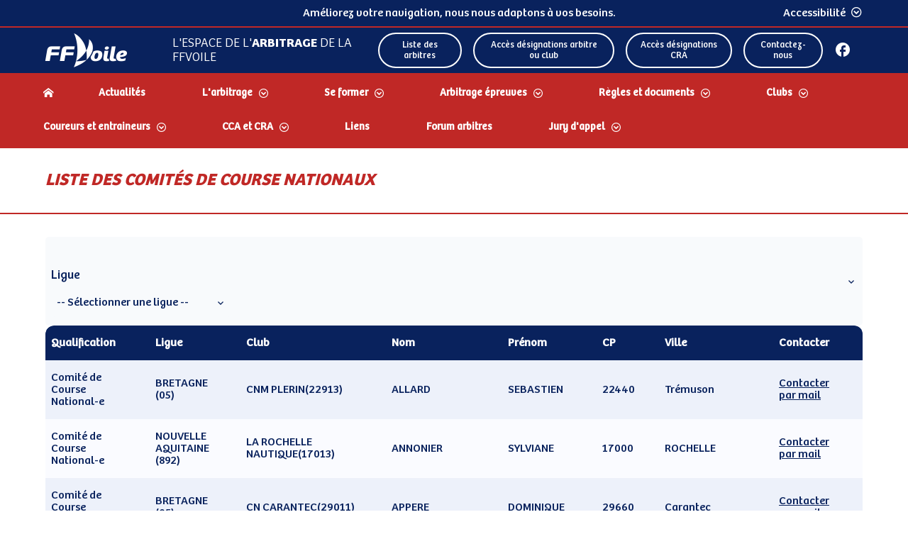

--- FILE ---
content_type: text/html; charset=utf-8
request_url: https://arbitrage.ffvoile.fr/cca-et-cra/liste-des-arbitres/comites-de-courses-nationaux/
body_size: 19170
content:
<!DOCTYPE html>
<html lang="FR-fr">
<head>
    <meta charset="utf-8" />
    <meta name="viewport" content="width=device-width, initial-scale=1">
    <meta name="theme-color" content="#fafafa">
    
    
        <link href="/sb/style-ffevent.css.v44" rel="stylesheet" />
    
    
    <script>
    var _paq = window._paq = window._paq || [];
    _paq.push(['trackPageView']);
    _paq.push(['enableLinkTracking']);
    (function () {
        var u = "https://ffvoile.matomo.cloud/";
        _paq.push(['setTrackerUrl', u + 'matomo.php']);
        _paq.push(['setSiteId', '15']);
        var d = document, g = d.createElement('script'), s = d.getElementsByTagName('script')[0];
        g.async = true; g.src = '//cdn.matomo.cloud/ffvoile.matomo.cloud/matomo.js'; s.parentNode.insertBefore(g, s);
    })();
</script>

    <style type="text/css">
        li{list-style:none;}.carousel-images{max-height:310px;}
    </style>


    

    <title>Comit&#xE9;s de Courses Nationaux</title>
    <meta name="description" content="">
    <meta name="keywords" content="">



</head>
<body class="theme_french-team">

    

   <div class="header-accessibility">
        <nav class="fast-nav" role="navigation" aria-label="Accès rapide">
            <ul>
                <li><a href="#main-nav" class="item link-underline" tabindex="0">Menu principal</a></li>
                <li><a href="#main" class="item link-underline" tabindex="0">Contenu principal</a></li>
                <li><a href="#footer-accessibility" class="item link-underline" tabindex="0">Pied de page accessibilité</a></li>
            </ul>
        </nav>
        <p class="need-mL need-mR hide-mobile">Améliorez votre navigation, nous nous adaptons à vos besoins.</p>
        <button class="accessibilitySettingsBtn common-link-with-icon row center" id="accessibilitySettingsBtn" aria-expanded="false" onclick="accessibilitySettings()"><span>Accessibilité</span><span class="icon icon-next-contour rotate-down need-mL-5"></span></button>
        <div id="accessibilitySettings" class="accessibilitySettings" aria-hidden="true"  onkeydown="echapSettings()" role="form">
            <button class="switcher-btn" id="switcher-btn" onclick="switchThemeColor()">
                <span class="container">
                    <span class="content"></span>
                </span>
                <span class="hover-underline">Couleurs contrastées</span>              
            </button>
        </div>
   </div>
<header class="header">
    <a href="https://www.ffvoile.fr/ffv/web/" class="logo-ffv icon-logo-ffv-white" target="_blank" title="Accès ffvoile.fr (externe)"></a>
    <div class="header_desktop-part">

            <div class="slogan">
                <p>L'espace de l'<strong>arbitrage</strong> de la FFVoile</p>
            </div>

            <div class="action-buttons">
                    <a href="https://arbitrage.ffvoile.fr/cca-et-cra/liste-des-arbitres/">Liste des arbitres</a>
                    <a href="http://www.ffvoile.fr/ffv/Identification/login.aspx?ReturnUrl=/ffv/Sportif/Arbitrage/Default.asp" target="_blank">Acc&#xE8;s d&#xE9;signations arbitre ou club</a>
                    <a href="http://www.ffvoile.fr/ffv/Identification/Login.aspx?ReturnUrl=%2fffv%2fSportif%2fArbitrage%2fV2.91%2fCRA_Accueil.aspx" target="_blank">Acc&#xE8;s d&#xE9;signations CRA</a>
                    <a href="mailto:cca@ffvoile.fr" target="_blank">Contactez-nous</a>
            </div>
            <div class="social-networks">
                    <a class="icon-facebook social-networks-icon" href="https://www.facebook.com/FFVoilearbitres/" title="Voir facebook"><span class="without-css">Voir facebook</span></a>
            </div>
    </div> <!-- /.header_desktop-part -->
    <div class="header_mobile-part">
            <!--nav class="mobile_menu_container" role="navigation" aria-label="Menu mobile de navigation">
            <input type="checkbox" id="mobile_menu_input" class="mobile_menu_input">
            <label for="mobile_menu_input" class="mobile_menu_button" onclick="openMobileMenu()"
                   aria-label="Ouvrir le menu principal">
                <span id="burger" class="burger"></span>
            </label>
            </nav--> <!-- /.mobile_menu_container -->
            <nav class="mobile_menu_container" role="navigation" aria-label="Menu mobile de navigation">
                <button id="mobile_menu_button" class="mobile_menu_button" aria-expanded="false" aria-controls="mobile_menu_open" onclick="openMobileMenu()"
                        aria-label="Menu principal">
                    <span id="burger" class="burger"></span>
                </button>
            </nav>
    </div> <!-- /.header_mobile-part -->
</header>



    <div class="mobile_menu_open" id="mobile_menu_open" aria-hidden="true">
            <div class="social-networks">
                    <a class="icon-facebook social-networks-icon" href="https://www.facebook.com/FFVoilearbitres/" title="facebook (externe)"></a>
            </div>
            <div class="action-buttons">
                    <a href="https://arbitrage.ffvoile.fr/cca-et-cra/liste-des-arbitres/">Liste des arbitres</a>
                    <a href="http://www.ffvoile.fr/ffv/Identification/login.aspx?ReturnUrl=/ffv/Sportif/Arbitrage/Default.asp" target="_blank">Acc&#xE8;s d&#xE9;signations arbitre ou club</a>
                    <a href="http://www.ffvoile.fr/ffv/Identification/Login.aspx?ReturnUrl=%2fffv%2fSportif%2fArbitrage%2fV2.91%2fCRA_Accueil.aspx" target="_blank">Acc&#xE8;s d&#xE9;signations CRA</a>
                    <a href="mailto:cca@ffvoile.fr" target="_blank">Contactez-nous</a>
            </div>
        <nav class="main-nav mobile_menu">
            
    <ul class="menu_container">
        <li class="item item-home">
            <a class="item-link" href="/" title="Accueil"><span class="icon icon-home"></span></a>
        </li>

                    <li class="item ">
                        <a class="item-link"  
                        rel= ""
                        title= "Actualit&#xE9;s "
                        href="/actualites/">Actualit&#xE9;s</a>
                </li>
                    <li class="item ">
                        <button class="btn-open-submenu" aria-expanded="false" tabindex="0" aria-label="Dérouler le sous menu L&#x27;arbitrage">L&#x27;arbitrage</button>
                        <ul class="sub-items" aria-hidden="true" onkeydown="echap(event)" role="menu">
                                <li class="sub-item">
                                    <a
                                        target="_blank" 
                                        rel=&quot;noreferrer,noopener&quot;
        
                                        href="/larbitrage/cest-quoi-un-arbitre/">C&#x27;est quoi un arbitre ?</a>
                                </li>
                                <li class="sub-item">
                                    <a 
                                        
        
                                        href="/larbitrage/le-plaisir-darbitrer/">Le plaisir d&#x27;arbitrer</a>
                                </li>
                                <li class="sub-item">
                                    <a 
                                        
        
                                        href="/larbitrage/differents-arbitres/">Diff&#xE9;rents arbitres</a>
                                </li>
                                <li class="sub-item">
                                    <a 
                                        
        
                                        href="/larbitrage/dispositif-feminin-pluri-elles/">Dispositif f&#xE9;minin pluri-elles</a>
                                </li>
                                <li class="sub-item">
                                    <a 
                                        
        
                                        href="/larbitrage/dispositif-jeunes-arbitres/">Dispositif jeunes arbitres</a>
                                </li>
                                <li class="sub-item">
                                    <a 
                                        
        
                                        href="/larbitrage/dispositif-arbitres-espoirs/">Dispositif arbitres espoirs</a>
                                </li>
                                <li class="sub-item">
                                    <a 
                                        
        
                                        href="/larbitrage/differentes-fonctions/">Diff&#xE9;rentes fonctions</a>
                                </li>
                        </ul>
                </li>
                    <li class="item ">
                        <button class="btn-open-submenu" aria-expanded="false" tabindex="0" aria-label="Dérouler le sous menu Se former">Se former</button>
                        <ul class="sub-items" aria-hidden="true" onkeydown="echap(event)" role="menu">
                                <li class="sub-item">
                                    <a 
                                        
        
                                        href="/se-former/les-parcours-de-formation-pour-devenir-arbitre/">Les parcours de formation pour devenir arbitre</a>
                                </li>
                                <li class="sub-item">
                                    <a 
                                        
        
                                        href="/se-former/devenir-arbitre-regional/">Devenir arbitre r&#xE9;gional</a>
                                </li>
                                <li class="sub-item">
                                    <a 
                                        
        
                                        href="/se-former/devenir-arbitre-national/">Devenir arbitre National</a>
                                </li>
                                <li class="sub-item">
                                    <a 
                                        
        
                                        href="/se-former/devenir-arbitre-international/">Devenir arbitre international</a>
                                </li>
                                <li class="sub-item">
                                    <a 
                                        
        
                                        href="/se-former/vae-et-dispositifs-personnalises/">VAE et dispositifs personnalis&#xE9;s</a>
                                </li>
                                <li class="sub-item">
                                    <a 
                                        
        
                                        href="https://formation.ffvoile.fr/reglementation-des-diplomes/reglement-des-diplomes/">R&#xE8;glement des dipl&#xF4;mes</a>
                                </li>
                                <li class="sub-item">
                                    <a 
                                        
        
                                        href="/se-former/formations-continues-et-complementaires/">Formation continue et compl&#xE9;mentaire</a>
                                </li>
                                <li class="sub-item">
                                    <a 
                                        
        
                                        href="/se-former/calendrier-des-formations/">Calendrier des formations</a>
                                </li>
                        </ul>
                </li>
                    <li class="item ">
                        <button class="btn-open-submenu" aria-expanded="false" tabindex="0" aria-label="Dérouler le sous menu Arbitrage &#xE9;preuves">Arbitrage &#xE9;preuves</button>
                        <ul class="sub-items" aria-hidden="true" onkeydown="echap(event)" role="menu">
                                <li class="sub-item">
                                    <a 
                                        
        
                                        href="/arbitrage-epreuves/souhaits-darbitrage/">Souhaits d&#x27;arbitrage</a>
                                </li>
                                <li class="sub-item">
                                    <a 
                                        
        
                                        href="/arbitrage-epreuves/modalites-de-prise-en-charge-des-arbitres/">Modalit&#xE9;s de prise en charge des arbitres</a>
                                </li>
                                <li class="sub-item">
                                    <a 
                                        
        
                                        href="/arbitrage-epreuves/arbitrage-semi-direct-et-direct/">Arbitrage semi direct et direct</a>
                                </li>
                                <li class="sub-item">
                                    <a 
                                        
        
                                        href="/arbitrage-epreuves/comptes-rendus-depreuves/">Comptes rendus d&#x27;&#xE9;preuves</a>
                                </li>
                                <li class="sub-item">
                                    <a
                                        target="_blank" 
                                        rel=&quot;noreferrer,noopener&quot;
        
                                        href="https://www.ffvoile.fr/ffv/web/carto/Structurelisteclass.asp?struct=asso&amp;prg=carto#gsc.tab=0">Contacts des classes</a>
                                </li>
                                <li class="sub-item">
                                    <a 
                                        
        
                                        href="/arbitrage-epreuves/regates-sans-arbitre/">R&#xE9;gates sans arbitres !</a>
                                </li>
                                <li class="sub-item">
                                    <a 
                                        
        
                                        href="/logiciel-de-classement/">SCORE - Logiciel de classement</a>
                                </li>
                                <li class="sub-item">
                                    <a 
                                        
        
                                        href="/arbitrage-epreuves/ressources-et-astuces/">Ressources et astuces</a>
                                </li>
                        </ul>
                </li>
                    <li class="item ">
                        <button class="btn-open-submenu" aria-expanded="false" tabindex="0" aria-label="Dérouler le sous menu R&#xE8;gles et documents">R&#xE8;gles et documents</button>
                        <ul class="sub-items" aria-hidden="true" onkeydown="echap(event)" role="menu">
                                <li class="sub-item">
                                    <a 
                                        
        
                                        href="/regles-et-documents/reglements/">Documents et r&#xE9;glements</a>
                                </li>
                                <li class="sub-item">
                                    <a 
                                        
        
                                        href="/regles-et-documents/regles-de-course-a-la-voile/">R&#xE8;gles de Course &#xE0; la Voile</a>
                                </li>
                                <li class="sub-item">
                                    <a 
                                        
        
                                        href="/regles-et-documents/ac-ic-annexes-types/">AC, IC, Annexes types</a>
                                </li>
                                <li class="sub-item">
                                    <a 
                                        
        
                                        href="/regles-et-documents/documents-a-lusage-des-comites-de-course/">Documents &#xE0; l&#x27;usage des comit&#xE9;s de course</a>
                                </li>
                                <li class="sub-item">
                                    <a 
                                        
        
                                        href="/regles-et-documents/documents-a-lusage-des-juges/">Documents &#xE0; l&#x27;usage des juges</a>
                                </li>
                                <li class="sub-item">
                                    <a 
                                        
        
                                        href="/regles-et-documents/documents-a-lusage-des-comites-techniques/">Documents &#xE0; l&#x27;usage des comit&#xE9;s techniques</a>
                                </li>
                                <li class="sub-item">
                                    <a 
                                        
        
                                        href="/regles-et-documents/documents-a-lusage-des-umpires/">Documents &#xE0; l&#x27;usage des umpires</a>
                                </li>
                                <li class="sub-item">
                                    <a 
                                        
        
                                        href="/regles-et-documents/documents-a-lusage-de-la-vrc/">Documents &#xE0; l&#x27;usage de la VRC</a>
                                </li>
                                <li class="sub-item">
                                    <a 
                                        
        
                                        href="/coureurs-et-entraineurs/documents-a-lusage-des-concurrents-et-des-entraineurs/#">Documents &#xE0; l&#x27;usage des concurrents et des entraineurs</a>
                                </li>
                                <li class="sub-item">
                                    <a 
                                        
        
                                        href="/regles-et-documents/regles-de-classe-et-interserie/">R&#xE8;gles de classe</a>
                                </li>
                                <li class="sub-item">
                                    <a 
                                        
        
                                        href="/regles-et-documents/clef-arbitre/">Clef arbitre</a>
                                </li>
                        </ul>
                </li>
                    <li class="item ">
                        <button class="btn-open-submenu" aria-expanded="false" tabindex="0" aria-label="Dérouler le sous menu Clubs">Clubs</button>
                        <ul class="sub-items" aria-hidden="true" onkeydown="echap(event)" role="menu">
                                <li class="sub-item">
                                    <a 
                                        
        
                                        href="/clubs/designations-et-souhaits-arbitrage-club/">D&#xE9;signations et souhaits arbitrage club</a>
                                </li>
                                <li class="sub-item">
                                    <a 
                                        
        
                                        href="/clubs/documents-et-outils-a-lusage-des-organisateurs/">Documents &#xE0; l&#x27;usage des organisateurs</a>
                                </li>
                                <li class="sub-item">
                                    <a 
                                        
        
                                        href="/clubs/compte-rendu-depreuves-organisateur/">Compte rendu d&#x27;&#xE9;preuves organisateur</a>
                                </li>
                                <li class="sub-item">
                                    <a 
                                        
        
                                        href="/larbitrage/dispositif-arbitre-de-club/">Dispositif arbitre de club</a>
                                </li>
                                <li class="sub-item">
                                    <a
                                        target="_blank" 
                                        rel=&quot;noreferrer,noopener&quot;
        
                                        href="https://umbraco.ffvoile.fr/espace-clubs/">Espace clubs</a>
                                </li>
                                <li class="sub-item">
                                    <a
                                        target="_blank" 
                                        rel=&quot;noreferrer,noopener&quot;
        
                                        href="https://www.ffvoile.fr/ffv/web/services/cartepub.asp">Carte et r&#xE8;glement de publicit&#xE9;</a>
                                </li>
                        </ul>
                </li>
                    <li class="item ">
                        <button class="btn-open-submenu" aria-expanded="false" tabindex="0" aria-label="Dérouler le sous menu Coureurs et entraineurs">Coureurs et entraineurs</button>
                        <ul class="sub-items" aria-hidden="true" onkeydown="echap(event)" role="menu">
                                <li class="sub-item">
                                    <a 
                                        
        
                                        href="/coureurs-et-entraineurs/documents-a-lusage-des-concurrents-et-des-entraineurs/">Documents &#xE0; l&#x27;usage des concurrents et des entraineurs</a>
                                </li>
                                <li class="sub-item">
                                    <a 
                                        
        
                                        href="/regles-et-documents/regles-de-course-a-la-voile/">R&#xE8;gles de Course &#xE0; la Voile</a>
                                </li>
                                <li class="sub-item">
                                    <a
                                        target="_blank" 
                                        rel=&quot;noreferrer,noopener&quot;
        
                                        href="https://umbraco.ffvoile.fr/espace-competition/">Espace comp&#xE9;tition</a>
                                </li>
                                <li class="sub-item">
                                    <a
                                        target="_blank" 
                                        rel=&quot;noreferrer,noopener&quot;
        
                                        href="https://www.ffvoile.fr/ffv/web/services/cartepub.asp">Carte et r&#xE8;glement de publicit&#xE9;</a>
                                </li>
                        </ul>
                </li>
                    <li class="item ">
                        <button class="btn-open-submenu" aria-expanded="false" tabindex="0" aria-label="Dérouler le sous menu CCA et CRA">CCA et CRA</button>
                        <ul class="sub-items" aria-hidden="true" onkeydown="echap(event)" role="menu">
                                <li class="sub-item">
                                    <a 
                                        
        
                                        href="/cca-et-cra/cca/">CCA</a>
                                </li>
                                <li class="sub-item">
                                    <a 
                                        
        
                                        href="/cca-et-cra/cra/">CRA</a>
                                </li>
                                <li class="sub-item">
                                    <a 
                                        
        
                                        href="/cca-et-cra/newsletter-et-infos/">Newsletter et infos</a>
                                </li>
                                <li class="sub-item">
                                    <a 
                                        
        
                                        href="/cca-et-cra/liste-des-arbitres/">Liste des arbitres</a>
                                </li>
                        </ul>
                </li>
                    <li class="item ">
                        <a class="item-link"  
                        rel= ""
                        title= "Liens "
                        href="/liens/">Liens</a>
                </li>
                    <li class="item ">
                        <a class="item-link" 
                        target="_blank"  
                        rel= "noreferrer,noopener"
                        title= "Forum arbitres (externe)  "
                        href="https://maformation.ffvoile.fr/mod/forum/view.php?id=392">Forum arbitres</a>
                </li>
                    <li class="item ">
                        <button class="btn-open-submenu" aria-expanded="false" tabindex="0" aria-label="Dérouler le sous menu Jury d&#x27;appel">Jury d&#x27;appel</button>
                        <ul class="sub-items" aria-hidden="true" onkeydown="echap(event)" role="menu">
                                <li class="sub-item">
                                    <a 
                                        
        
                                        href="/jury-dappel/composition-et-role-du-jury-dappel/">Composition et r&#xF4;le du jury d&#x27;appel</a>
                                </li>
                                <li class="sub-item">
                                    <a 
                                        
        
                                        href="/jury-dappel/productions-du-jury-dappel/">Productions du jury d&#x27;appel</a>
                                </li>
                                <li class="sub-item">
                                    <a 
                                        
        
                                        href="/jury-dappel/comment-faire-appel/">Comment faire appel</a>
                                </li>
                                <li class="sub-item">
                                    <a 
                                        
        
                                        href="/jury-dappel/appels-en-cours-et-de-lannee/">Appels en cours et de l&#x27;ann&#xE9;e</a>
                                </li>
                                <li class="sub-item">
                                    <a 
                                        
        
                                        href="/jury-dappel/resumes-des-appels/">R&#xE9;sum&#xE9;s des appels</a>
                                </li>
                        </ul>
                </li>

        <button class="mobile_menu_button--sr-only sr-only"  onclick="openMobileMenu()">
            Fermer le menu
        </button>

    </ul>

        </nav>
    </div>
<nav class="main-nav desktop_menu" role="navigation" aria-label="Menu de navigation" id="main-nav" tabindex="0">
    
    <ul class="menu_container">
        <li class="item item-home">
            <a class="item-link" href="/" title="Accueil"><span class="icon icon-home"></span></a>
        </li>

                    <li class="item ">
                        <a class="item-link"  
                        rel= ""
                        title= "Actualit&#xE9;s "
                        href="/actualites/">Actualit&#xE9;s</a>
                </li>
                    <li class="item ">
                        <button class="btn-open-submenu" aria-expanded="false" tabindex="0" aria-label="Dérouler le sous menu L&#x27;arbitrage">L&#x27;arbitrage</button>
                        <ul class="sub-items" aria-hidden="true" onkeydown="echap(event)" role="menu">
                                <li class="sub-item">
                                    <a
                                        target="_blank" 
                                        rel=&quot;noreferrer,noopener&quot;
        
                                        href="/larbitrage/cest-quoi-un-arbitre/">C&#x27;est quoi un arbitre ?</a>
                                </li>
                                <li class="sub-item">
                                    <a 
                                        
        
                                        href="/larbitrage/le-plaisir-darbitrer/">Le plaisir d&#x27;arbitrer</a>
                                </li>
                                <li class="sub-item">
                                    <a 
                                        
        
                                        href="/larbitrage/differents-arbitres/">Diff&#xE9;rents arbitres</a>
                                </li>
                                <li class="sub-item">
                                    <a 
                                        
        
                                        href="/larbitrage/dispositif-feminin-pluri-elles/">Dispositif f&#xE9;minin pluri-elles</a>
                                </li>
                                <li class="sub-item">
                                    <a 
                                        
        
                                        href="/larbitrage/dispositif-jeunes-arbitres/">Dispositif jeunes arbitres</a>
                                </li>
                                <li class="sub-item">
                                    <a 
                                        
        
                                        href="/larbitrage/dispositif-arbitres-espoirs/">Dispositif arbitres espoirs</a>
                                </li>
                                <li class="sub-item">
                                    <a 
                                        
        
                                        href="/larbitrage/differentes-fonctions/">Diff&#xE9;rentes fonctions</a>
                                </li>
                        </ul>
                </li>
                    <li class="item ">
                        <button class="btn-open-submenu" aria-expanded="false" tabindex="0" aria-label="Dérouler le sous menu Se former">Se former</button>
                        <ul class="sub-items" aria-hidden="true" onkeydown="echap(event)" role="menu">
                                <li class="sub-item">
                                    <a 
                                        
        
                                        href="/se-former/les-parcours-de-formation-pour-devenir-arbitre/">Les parcours de formation pour devenir arbitre</a>
                                </li>
                                <li class="sub-item">
                                    <a 
                                        
        
                                        href="/se-former/devenir-arbitre-regional/">Devenir arbitre r&#xE9;gional</a>
                                </li>
                                <li class="sub-item">
                                    <a 
                                        
        
                                        href="/se-former/devenir-arbitre-national/">Devenir arbitre National</a>
                                </li>
                                <li class="sub-item">
                                    <a 
                                        
        
                                        href="/se-former/devenir-arbitre-international/">Devenir arbitre international</a>
                                </li>
                                <li class="sub-item">
                                    <a 
                                        
        
                                        href="/se-former/vae-et-dispositifs-personnalises/">VAE et dispositifs personnalis&#xE9;s</a>
                                </li>
                                <li class="sub-item">
                                    <a 
                                        
        
                                        href="https://formation.ffvoile.fr/reglementation-des-diplomes/reglement-des-diplomes/">R&#xE8;glement des dipl&#xF4;mes</a>
                                </li>
                                <li class="sub-item">
                                    <a 
                                        
        
                                        href="/se-former/formations-continues-et-complementaires/">Formation continue et compl&#xE9;mentaire</a>
                                </li>
                                <li class="sub-item">
                                    <a 
                                        
        
                                        href="/se-former/calendrier-des-formations/">Calendrier des formations</a>
                                </li>
                        </ul>
                </li>
                    <li class="item ">
                        <button class="btn-open-submenu" aria-expanded="false" tabindex="0" aria-label="Dérouler le sous menu Arbitrage &#xE9;preuves">Arbitrage &#xE9;preuves</button>
                        <ul class="sub-items" aria-hidden="true" onkeydown="echap(event)" role="menu">
                                <li class="sub-item">
                                    <a 
                                        
        
                                        href="/arbitrage-epreuves/souhaits-darbitrage/">Souhaits d&#x27;arbitrage</a>
                                </li>
                                <li class="sub-item">
                                    <a 
                                        
        
                                        href="/arbitrage-epreuves/modalites-de-prise-en-charge-des-arbitres/">Modalit&#xE9;s de prise en charge des arbitres</a>
                                </li>
                                <li class="sub-item">
                                    <a 
                                        
        
                                        href="/arbitrage-epreuves/arbitrage-semi-direct-et-direct/">Arbitrage semi direct et direct</a>
                                </li>
                                <li class="sub-item">
                                    <a 
                                        
        
                                        href="/arbitrage-epreuves/comptes-rendus-depreuves/">Comptes rendus d&#x27;&#xE9;preuves</a>
                                </li>
                                <li class="sub-item">
                                    <a
                                        target="_blank" 
                                        rel=&quot;noreferrer,noopener&quot;
        
                                        href="https://www.ffvoile.fr/ffv/web/carto/Structurelisteclass.asp?struct=asso&amp;prg=carto#gsc.tab=0">Contacts des classes</a>
                                </li>
                                <li class="sub-item">
                                    <a 
                                        
        
                                        href="/arbitrage-epreuves/regates-sans-arbitre/">R&#xE9;gates sans arbitres !</a>
                                </li>
                                <li class="sub-item">
                                    <a 
                                        
        
                                        href="/logiciel-de-classement/">SCORE - Logiciel de classement</a>
                                </li>
                                <li class="sub-item">
                                    <a 
                                        
        
                                        href="/arbitrage-epreuves/ressources-et-astuces/">Ressources et astuces</a>
                                </li>
                        </ul>
                </li>
                    <li class="item ">
                        <button class="btn-open-submenu" aria-expanded="false" tabindex="0" aria-label="Dérouler le sous menu R&#xE8;gles et documents">R&#xE8;gles et documents</button>
                        <ul class="sub-items" aria-hidden="true" onkeydown="echap(event)" role="menu">
                                <li class="sub-item">
                                    <a 
                                        
        
                                        href="/regles-et-documents/reglements/">Documents et r&#xE9;glements</a>
                                </li>
                                <li class="sub-item">
                                    <a 
                                        
        
                                        href="/regles-et-documents/regles-de-course-a-la-voile/">R&#xE8;gles de Course &#xE0; la Voile</a>
                                </li>
                                <li class="sub-item">
                                    <a 
                                        
        
                                        href="/regles-et-documents/ac-ic-annexes-types/">AC, IC, Annexes types</a>
                                </li>
                                <li class="sub-item">
                                    <a 
                                        
        
                                        href="/regles-et-documents/documents-a-lusage-des-comites-de-course/">Documents &#xE0; l&#x27;usage des comit&#xE9;s de course</a>
                                </li>
                                <li class="sub-item">
                                    <a 
                                        
        
                                        href="/regles-et-documents/documents-a-lusage-des-juges/">Documents &#xE0; l&#x27;usage des juges</a>
                                </li>
                                <li class="sub-item">
                                    <a 
                                        
        
                                        href="/regles-et-documents/documents-a-lusage-des-comites-techniques/">Documents &#xE0; l&#x27;usage des comit&#xE9;s techniques</a>
                                </li>
                                <li class="sub-item">
                                    <a 
                                        
        
                                        href="/regles-et-documents/documents-a-lusage-des-umpires/">Documents &#xE0; l&#x27;usage des umpires</a>
                                </li>
                                <li class="sub-item">
                                    <a 
                                        
        
                                        href="/regles-et-documents/documents-a-lusage-de-la-vrc/">Documents &#xE0; l&#x27;usage de la VRC</a>
                                </li>
                                <li class="sub-item">
                                    <a 
                                        
        
                                        href="/coureurs-et-entraineurs/documents-a-lusage-des-concurrents-et-des-entraineurs/#">Documents &#xE0; l&#x27;usage des concurrents et des entraineurs</a>
                                </li>
                                <li class="sub-item">
                                    <a 
                                        
        
                                        href="/regles-et-documents/regles-de-classe-et-interserie/">R&#xE8;gles de classe</a>
                                </li>
                                <li class="sub-item">
                                    <a 
                                        
        
                                        href="/regles-et-documents/clef-arbitre/">Clef arbitre</a>
                                </li>
                        </ul>
                </li>
                    <li class="item ">
                        <button class="btn-open-submenu" aria-expanded="false" tabindex="0" aria-label="Dérouler le sous menu Clubs">Clubs</button>
                        <ul class="sub-items" aria-hidden="true" onkeydown="echap(event)" role="menu">
                                <li class="sub-item">
                                    <a 
                                        
        
                                        href="/clubs/designations-et-souhaits-arbitrage-club/">D&#xE9;signations et souhaits arbitrage club</a>
                                </li>
                                <li class="sub-item">
                                    <a 
                                        
        
                                        href="/clubs/documents-et-outils-a-lusage-des-organisateurs/">Documents &#xE0; l&#x27;usage des organisateurs</a>
                                </li>
                                <li class="sub-item">
                                    <a 
                                        
        
                                        href="/clubs/compte-rendu-depreuves-organisateur/">Compte rendu d&#x27;&#xE9;preuves organisateur</a>
                                </li>
                                <li class="sub-item">
                                    <a 
                                        
        
                                        href="/larbitrage/dispositif-arbitre-de-club/">Dispositif arbitre de club</a>
                                </li>
                                <li class="sub-item">
                                    <a
                                        target="_blank" 
                                        rel=&quot;noreferrer,noopener&quot;
        
                                        href="https://umbraco.ffvoile.fr/espace-clubs/">Espace clubs</a>
                                </li>
                                <li class="sub-item">
                                    <a
                                        target="_blank" 
                                        rel=&quot;noreferrer,noopener&quot;
        
                                        href="https://www.ffvoile.fr/ffv/web/services/cartepub.asp">Carte et r&#xE8;glement de publicit&#xE9;</a>
                                </li>
                        </ul>
                </li>
                    <li class="item ">
                        <button class="btn-open-submenu" aria-expanded="false" tabindex="0" aria-label="Dérouler le sous menu Coureurs et entraineurs">Coureurs et entraineurs</button>
                        <ul class="sub-items" aria-hidden="true" onkeydown="echap(event)" role="menu">
                                <li class="sub-item">
                                    <a 
                                        
        
                                        href="/coureurs-et-entraineurs/documents-a-lusage-des-concurrents-et-des-entraineurs/">Documents &#xE0; l&#x27;usage des concurrents et des entraineurs</a>
                                </li>
                                <li class="sub-item">
                                    <a 
                                        
        
                                        href="/regles-et-documents/regles-de-course-a-la-voile/">R&#xE8;gles de Course &#xE0; la Voile</a>
                                </li>
                                <li class="sub-item">
                                    <a
                                        target="_blank" 
                                        rel=&quot;noreferrer,noopener&quot;
        
                                        href="https://umbraco.ffvoile.fr/espace-competition/">Espace comp&#xE9;tition</a>
                                </li>
                                <li class="sub-item">
                                    <a
                                        target="_blank" 
                                        rel=&quot;noreferrer,noopener&quot;
        
                                        href="https://www.ffvoile.fr/ffv/web/services/cartepub.asp">Carte et r&#xE8;glement de publicit&#xE9;</a>
                                </li>
                        </ul>
                </li>
                    <li class="item ">
                        <button class="btn-open-submenu" aria-expanded="false" tabindex="0" aria-label="Dérouler le sous menu CCA et CRA">CCA et CRA</button>
                        <ul class="sub-items" aria-hidden="true" onkeydown="echap(event)" role="menu">
                                <li class="sub-item">
                                    <a 
                                        
        
                                        href="/cca-et-cra/cca/">CCA</a>
                                </li>
                                <li class="sub-item">
                                    <a 
                                        
        
                                        href="/cca-et-cra/cra/">CRA</a>
                                </li>
                                <li class="sub-item">
                                    <a 
                                        
        
                                        href="/cca-et-cra/newsletter-et-infos/">Newsletter et infos</a>
                                </li>
                                <li class="sub-item">
                                    <a 
                                        
        
                                        href="/cca-et-cra/liste-des-arbitres/">Liste des arbitres</a>
                                </li>
                        </ul>
                </li>
                    <li class="item ">
                        <a class="item-link"  
                        rel= ""
                        title= "Liens "
                        href="/liens/">Liens</a>
                </li>
                    <li class="item ">
                        <a class="item-link" 
                        target="_blank"  
                        rel= "noreferrer,noopener"
                        title= "Forum arbitres (externe)  "
                        href="https://maformation.ffvoile.fr/mod/forum/view.php?id=392">Forum arbitres</a>
                </li>
                    <li class="item ">
                        <button class="btn-open-submenu" aria-expanded="false" tabindex="0" aria-label="Dérouler le sous menu Jury d&#x27;appel">Jury d&#x27;appel</button>
                        <ul class="sub-items" aria-hidden="true" onkeydown="echap(event)" role="menu">
                                <li class="sub-item">
                                    <a 
                                        
        
                                        href="/jury-dappel/composition-et-role-du-jury-dappel/">Composition et r&#xF4;le du jury d&#x27;appel</a>
                                </li>
                                <li class="sub-item">
                                    <a 
                                        
        
                                        href="/jury-dappel/productions-du-jury-dappel/">Productions du jury d&#x27;appel</a>
                                </li>
                                <li class="sub-item">
                                    <a 
                                        
        
                                        href="/jury-dappel/comment-faire-appel/">Comment faire appel</a>
                                </li>
                                <li class="sub-item">
                                    <a 
                                        
        
                                        href="/jury-dappel/appels-en-cours-et-de-lannee/">Appels en cours et de l&#x27;ann&#xE9;e</a>
                                </li>
                                <li class="sub-item">
                                    <a 
                                        
        
                                        href="/jury-dappel/resumes-des-appels/">R&#xE9;sum&#xE9;s des appels</a>
                                </li>
                        </ul>
                </li>

        <button class="mobile_menu_button--sr-only sr-only"  onclick="openMobileMenu()">
            Fermer le menu
        </button>

    </ul>

</nav>


    
<main class="free-page" id="main" tabindex="0" aria-label="Contenu principal de la page">
    
    <div class="ffvgrid">
        <div class="general-grid-layout">
            <div class="ffvgrid-12" >


<section class="site-title  ">
    <h1 class="site-title_primary">Liste des comit&#xE9;s de course nationaux</h1>
    <p class="site-title_secondary"></p>
</section>
            </div>
        </div>
        <div class="general-grid-layout">
            <div class="ffvgrid-12" >



<section class="banner-labels custom-form  ">
   
    <div class="results-form--container">
            <div class="select--container">
                <div class="input--container column">
                    <p class="input--name">
                        Ligue
                    </p>
                    <div class="select--container">
                        <select name="ligues">
                            <option value="default"> -- Sélectionner une ligue --</option>
                                <option value="05">
                                    BRETAGNE (05)
                                </option>
                                <option value="07">
                                    PAYS DE LA LOIRE (07)
                                </option>
                                <option value="102">
                                    HAUTS DE FRANCE (102)
                                </option>
                                <option value="112">
                                    SUD (112)
                                </option>
                                <option value="124">
                                    OCCITANIE (124)
                                </option>
                                <option value="20">
                                    ILE DE FRANCE (20)
                                </option>
                                <option value="26">
                                    MARTINIQUE (26)
                                </option>
                                <option value="29">
                                    CORSE (29)
                                </option>
                                <option value="304">
                                    NORMANDIE (304)
                                </option>
                                <option value="31">
                                    LA REUNION (31)
                                </option>
                                <option value="333">
                                    AUVERGNE-RHONE-ALPES (333)
                                </option>
                                <option value="789">
                                    GRAND EST (789)
                                </option>
                                <option value="892">
                                    NOUVELLE AQUITAINE (892)
                                </option>
                                <option value="99">
                                    Ligue FFV (99)
                                </option>
                        </select>
                    </div>
                </div>
            </div>
        <div class="">
            <table class="sortable">
                <thead>
                <tr>
                    <th class="hide-mobile" scope="col">Qualification</th>
                    <th class="hide-mobile" scope="col">Ligue</th>
                    <th scope="col">Club</th>
                    <th scope="col">Nom</th>
                    <th scope="col">Prénom</th>
                    <th class="hide-mobile" scope="col">CP</th>
                    <th class="hide-mobile" scope="col">Ville</th>
                    <th scope="col">Contacter</th>
                </tr>
                </thead>
                <tbody>
                    <tr data-ligue-value="05">
                        <td class="hide-mobile">Comit&#xE9; de Course National-e</td>
                        <td class="hide-mobile" >BRETAGNE (05)</td>
                        <td>CNM PLERIN(22913)</td>
                        <td>ALLARD</td>
                        <td>SEBASTIEN</td>
                        <td class="hide-mobile">22440</td>
                        <td class="hide-mobile">Tr&#xE9;muson</td>
                        <td><a href="mailto:seb.allard10@orange.fr">Contacter par mail</a></td>
                    </tr>
                    <tr data-ligue-value="892">
                        <td class="hide-mobile">Comit&#xE9; de Course National-e</td>
                        <td class="hide-mobile" >NOUVELLE AQUITAINE (892)</td>
                        <td>LA ROCHELLE NAUTIQUE(17013)</td>
                        <td>ANNONIER</td>
                        <td>SYLVIANE</td>
                        <td class="hide-mobile">17000</td>
                        <td class="hide-mobile">ROCHELLE</td>
                        <td><a href="mailto:sannonier@nordnet.fr">Contacter par mail</a></td>
                    </tr>
                    <tr data-ligue-value="05">
                        <td class="hide-mobile">Comit&#xE9; de Course National-e</td>
                        <td class="hide-mobile" >BRETAGNE (05)</td>
                        <td>CN CARANTEC(29011)</td>
                        <td>APPERE</td>
                        <td>DOMINIQUE</td>
                        <td class="hide-mobile">29660</td>
                        <td class="hide-mobile">Carantec</td>
                        <td><a href="mailto:dominique.appere@kmel.bzh">Contacter par mail</a></td>
                    </tr>
                    <tr data-ligue-value="124">
                        <td class="hide-mobile">Comit&#xE9; de Course National-e</td>
                        <td class="hide-mobile" >OCCITANIE (124)</td>
                        <td>C N Palavas(34024)</td>
                        <td>BACHELLERIE</td>
                        <td>ALAIN</td>
                        <td class="hide-mobile">34110</td>
                        <td class="hide-mobile">MIREVAL</td>
                        <td><a href="mailto:alaingabrielbachellerie@gmail.com">Contacter par mail</a></td>
                    </tr>
                    <tr data-ligue-value="07">
                        <td class="hide-mobile">Comit&#xE9; de Course National-e</td>
                        <td class="hide-mobile" >PAYS DE LA LOIRE (07)</td>
                        <td>CNBPP(44001)</td>
                        <td>BARBARIN</td>
                        <td>MARION</td>
                        <td class="hide-mobile">44500</td>
                        <td class="hide-mobile">LA BAULE</td>
                        <td><a href="mailto:Mhuetdesaunay@gmail.com">Contacter par mail</a></td>
                    </tr>
                    <tr data-ligue-value="05">
                        <td class="hide-mobile">Comit&#xE9; de Course National-e</td>
                        <td class="hide-mobile" >BRETAGNE (05)</td>
                        <td>CV BAIE D&#x27;ERQUY(22004)</td>
                        <td>BARRAUD</td>
                        <td>PIERRE-CHARLES</td>
                        <td class="hide-mobile">06500</td>
                        <td class="hide-mobile">MENTON</td>
                        <td><a href="mailto:pc.barraud@ffvoile.fr">Contacter par mail</a></td>
                    </tr>
                    <tr data-ligue-value="112">
                        <td class="hide-mobile">Comit&#xE9; de Course National-e</td>
                        <td class="hide-mobile" >SUD (112)</td>
                        <td>CNTL(13035)</td>
                        <td>BAUDRIBOS</td>
                        <td>FLORENCE</td>
                        <td class="hide-mobile">13008</td>
                        <td class="hide-mobile">MARSEILLE</td>
                        <td><a href="mailto:florence.baudribos@gmail.com">Contacter par mail</a></td>
                    </tr>
                    <tr data-ligue-value="304">
                        <td class="hide-mobile">Comit&#xE9; de Course National-e</td>
                        <td class="hide-mobile" >NORMANDIE (304)</td>
                        <td>C V ANNEVILLE S/S(76031)</td>
                        <td>BERTIN</td>
                        <td>FREDERIC</td>
                        <td class="hide-mobile">76770</td>
                        <td class="hide-mobile">MALAUNAY</td>
                        <td><a href="mailto:bertinfred@hotmail.fr">Contacter par mail</a></td>
                    </tr>
                    <tr data-ligue-value="112">
                        <td class="hide-mobile">Comit&#xE9; de Course National-e</td>
                        <td class="hide-mobile" >SUD (112)</td>
                        <td>SRA(06001)</td>
                        <td>BIKARD</td>
                        <td>JEROME</td>
                        <td class="hide-mobile">06160</td>
                        <td class="hide-mobile">Juan les Pins</td>
                        <td><a href="mailto:j.bikard@gmail.com">Contacter par mail</a></td>
                    </tr>
                    <tr data-ligue-value="892">
                        <td class="hide-mobile">Comit&#xE9; de Course National-e</td>
                        <td class="hide-mobile" >NOUVELLE AQUITAINE (892)</td>
                        <td>ASPTT LA ROCHELLE(17025)</td>
                        <td>BITARD</td>
                        <td>NICOLE</td>
                        <td class="hide-mobile">17440</td>
                        <td class="hide-mobile">AYTRE</td>
                        <td><a href="mailto:nicole.bitard@laposte.net">Contacter par mail</a></td>
                    </tr>
                    <tr data-ligue-value="05">
                        <td class="hide-mobile">Comit&#xE9; de Course National-e</td>
                        <td class="hide-mobile" >BRETAGNE (05)</td>
                        <td>AMATH KAKIKOUKA(29041)</td>
                        <td>BLANCKAERT</td>
                        <td>GODELIEVE</td>
                        <td class="hide-mobile">29217</td>
                        <td class="hide-mobile">Plougonvelin</td>
                        <td><a href="mailto:blanckaert_godelieve@hotmail.com">Contacter par mail</a></td>
                    </tr>
                    <tr data-ligue-value="304">
                        <td class="hide-mobile">Comit&#xE9; de Course National-e</td>
                        <td class="hide-mobile" >NORMANDIE (304)</td>
                        <td>YC CHERBOURG(50004)</td>
                        <td>BOCQUET</td>
                        <td>CLAIRE</td>
                        <td class="hide-mobile">50120</td>
                        <td class="hide-mobile">EQUEURDREVILLE HAINNEVILLE</td>
                        <td><a href="mailto:clairebocquet@live.fr">Contacter par mail</a></td>
                    </tr>
                    <tr data-ligue-value="124">
                        <td class="hide-mobile">Comit&#xE9; de Course National-e</td>
                        <td class="hide-mobile" >OCCITANIE (124)</td>
                        <td>BTVD(34060)</td>
                        <td>BORT</td>
                        <td>JEAN LUC</td>
                        <td class="hide-mobile">34560</td>
                        <td class="hide-mobile">MONTBAZIN</td>
                        <td><a href="mailto:bort.jean-luc@neuf.fr">Contacter par mail</a></td>
                    </tr>
                    <tr data-ligue-value="304">
                        <td class="hide-mobile">Comit&#xE9; de Course National-e</td>
                        <td class="hide-mobile" >NORMANDIE (304)</td>
                        <td>YC CHERBOURG(50004)</td>
                        <td>BOUCHARD</td>
                        <td>ALEXANDRE</td>
                        <td class="hide-mobile">50100</td>
                        <td class="hide-mobile">CHERBOURG EN COTENTIN</td>
                        <td><a href="mailto:alexandre.bouchard@wanadoo.fr">Contacter par mail</a></td>
                    </tr>
                    <tr data-ligue-value="05">
                        <td class="hide-mobile">Comit&#xE9; de Course National-e</td>
                        <td class="hide-mobile" >BRETAGNE (05)</td>
                        <td>CNK PORT LA FORET(29055)</td>
                        <td>BOURNOT</td>
                        <td>ERIC</td>
                        <td class="hide-mobile">29000</td>
                        <td class="hide-mobile">QUIMPER</td>
                        <td><a href="mailto:bournot.eric@gmail.com">Contacter par mail</a></td>
                    </tr>
                    <tr data-ligue-value="20">
                        <td class="hide-mobile">Comit&#xE9; de Course National-e</td>
                        <td class="hide-mobile" >ILE DE FRANCE (20)</td>
                        <td>U PLAISANCIER FRANC.(75005)</td>
                        <td>BRABAN</td>
                        <td>SYLVIE</td>
                        <td class="hide-mobile">44000</td>
                        <td class="hide-mobile">NANTES</td>
                        <td><a href="mailto:s.brabanPCE@gmail.com">Contacter par mail</a></td>
                    </tr>
                    <tr data-ligue-value="333">
                        <td class="hide-mobile">Comit&#xE9; de Course National-e</td>
                        <td class="hide-mobile" >AUVERGNE-RHONE-ALPES (333)</td>
                        <td>SRVA(74001)</td>
                        <td>BREAU</td>
                        <td>AURORE CLAIRE</td>
                        <td class="hide-mobile">74960</td>
                        <td class="hide-mobile">ANNECY</td>
                        <td><a href="mailto:claire.breau@voile-auvergne-rhone-alpes.fr">Contacter par mail</a></td>
                    </tr>
                    <tr data-ligue-value="05">
                        <td class="hide-mobile">Comit&#xE9; de Course National-e</td>
                        <td class="hide-mobile" >BRETAGNE (05)</td>
                        <td>SNT(56016)</td>
                        <td>BRICOUT</td>
                        <td>GILLES</td>
                        <td class="hide-mobile">56470</td>
                        <td class="hide-mobile">ST PHILIBERT</td>
                        <td><a href="mailto:gilles.bricout@gmail.com">Contacter par mail</a></td>
                    </tr>
                    <tr data-ligue-value="112">
                        <td class="hide-mobile">Comit&#xE9; de Course National-e</td>
                        <td class="hide-mobile" >SUD (112)</td>
                        <td>CANNES JEUNESSE(06021)</td>
                        <td>CARNEVALI</td>
                        <td>CLEMENT</td>
                        <td class="hide-mobile">13700</td>
                        <td class="hide-mobile">MARIGNANE</td>
                        <td><a href="mailto:clement.carnevali.arbitrage@gmail.com">Contacter par mail</a></td>
                    </tr>
                    <tr data-ligue-value="112">
                        <td class="hide-mobile">Comit&#xE9; de Course National-e</td>
                        <td class="hide-mobile" >SUD (112)</td>
                        <td>CNTL(13035)</td>
                        <td>CARTIER</td>
                        <td>SAMUEL</td>
                        <td class="hide-mobile">13127</td>
                        <td class="hide-mobile">VITROLLES</td>
                        <td><a href="mailto:scartier@cntl-marseille.com">Contacter par mail</a></td>
                    </tr>
                    <tr data-ligue-value="789">
                        <td class="hide-mobile">Comit&#xE9; de Course National-e</td>
                        <td class="hide-mobile" >GRAND EST (789)</td>
                        <td>BAIRON NAUTIC CLUB(08007)</td>
                        <td>CHARRIERE</td>
                        <td>MARTINE</td>
                        <td class="hide-mobile">08000</td>
                        <td class="hide-mobile">Les Ayvelles</td>
                        <td><a href="mailto:mcharriere963@orange.fr">Contacter par mail</a></td>
                    </tr>
                    <tr data-ligue-value="07">
                        <td class="hide-mobile">Comit&#xE9; de Course National-e</td>
                        <td class="hide-mobile" >PAYS DE LA LOIRE (07)</td>
                        <td>SN SABLAIS(85007)</td>
                        <td>CHASTEL</td>
                        <td>HERVE</td>
                        <td class="hide-mobile">85150</td>
                        <td class="hide-mobile">LA MOTHE ACHARD</td>
                        <td><a href="mailto:herve.chastel@gmail.com">Contacter par mail</a></td>
                    </tr>
                    <tr data-ligue-value="892">
                        <td class="hide-mobile">Comit&#xE9; de Course National-e</td>
                        <td class="hide-mobile" >NOUVELLE AQUITAINE (892)</td>
                        <td>CN BOURQUAIS(33007)</td>
                        <td>CHAVANNEAU</td>
                        <td>VANESSA</td>
                        <td class="hide-mobile">33450</td>
                        <td class="hide-mobile">ST LOUBES</td>
                        <td><a href="mailto:vanessafourcadet@yahoo.fr">Contacter par mail</a></td>
                    </tr>
                    <tr data-ligue-value="05">
                        <td class="hide-mobile">Comit&#xE9; de Course National-e</td>
                        <td class="hide-mobile" >BRETAGNE (05)</td>
                        <td>SR ST P. QUIBERON(56015)</td>
                        <td>CHENEBAULT</td>
                        <td>ALAIN</td>
                        <td class="hide-mobile">56510</td>
                        <td class="hide-mobile">ST PIERRE QUIBERON</td>
                        <td><a href="mailto:alain.chenebault@cegetel.net">Contacter par mail</a></td>
                    </tr>
                    <tr data-ligue-value="07">
                        <td class="hide-mobile">Comit&#xE9; de Course National-e</td>
                        <td class="hide-mobile" >PAYS DE LA LOIRE (07)</td>
                        <td>SN SABLAIS(85007)</td>
                        <td>CLERC</td>
                        <td>JEAN JACQUES</td>
                        <td class="hide-mobile">85180</td>
                        <td class="hide-mobile">Les Sables d&#x27;Olonne</td>
                        <td><a href="mailto:jeanjacques.clerc@wanadoo.fr">Contacter par mail</a></td>
                    </tr>
                    <tr data-ligue-value="102">
                        <td class="hide-mobile">Comit&#xE9; de Course National-e</td>
                        <td class="hide-mobile" >HAUTS DE FRANCE (102)</td>
                        <td>CV VALENCIENNES(59005)</td>
                        <td>COENEN</td>
                        <td>JEAN-PHILIPPE</td>
                        <td class="hide-mobile">4470</td>
                        <td class="hide-mobile">Saint-Georges sur Meuse</td>
                        <td><a href="mailto:jean-philippe.coenen@skynet.be">Contacter par mail</a></td>
                    </tr>
                    <tr data-ligue-value="05">
                        <td class="hide-mobile">Comit&#xE9; de Course National-e</td>
                        <td class="hide-mobile" >BRETAGNE (05)</td>
                        <td>SNT(56016)</td>
                        <td>COIFFARD</td>
                        <td>FREDERIC</td>
                        <td class="hide-mobile">56400</td>
                        <td class="hide-mobile">AURAY</td>
                        <td><a href="mailto:coiffard.frederic@orange.fr">Contacter par mail</a></td>
                    </tr>
                    <tr data-ligue-value="333">
                        <td class="hide-mobile">Comit&#xE9; de Course National-e</td>
                        <td class="hide-mobile" >AUVERGNE-RHONE-ALPES (333)</td>
                        <td>C N V AIX LES BAINS(73001)</td>
                        <td>COMBET</td>
                        <td>FRAN&#xC7;OIS</td>
                        <td class="hide-mobile">73350</td>
                        <td class="hide-mobile">Le Villard du Planay</td>
                        <td><a href="mailto:le_fanfoue@yahoo.fr">Contacter par mail</a></td>
                    </tr>
                    <tr data-ligue-value="112">
                        <td class="hide-mobile">Comit&#xE9; de Course National-e</td>
                        <td class="hide-mobile" >SUD (112)</td>
                        <td>SNST(83023)</td>
                        <td>COQUANT</td>
                        <td>ALICE</td>
                        <td class="hide-mobile">83310</td>
                        <td class="hide-mobile">COGOLIN</td>
                        <td><a href="mailto:Alicoquant@gmail.com">Contacter par mail</a></td>
                    </tr>
                    <tr data-ligue-value="07">
                        <td class="hide-mobile">Comit&#xE9; de Course National-e</td>
                        <td class="hide-mobile" >PAYS DE LA LOIRE (07)</td>
                        <td>CNBPP(44001)</td>
                        <td>CORDIER</td>
                        <td>ALEX</td>
                        <td class="hide-mobile">44500</td>
                        <td class="hide-mobile">LA BAULE</td>
                        <td><a href="mailto:alex.cordier33@gmail.com">Contacter par mail</a></td>
                    </tr>
                    <tr data-ligue-value="102">
                        <td class="hide-mobile">Comit&#xE9; de Course National-e</td>
                        <td class="hide-mobile" >HAUTS DE FRANCE (102)</td>
                        <td>DAUPHINS DUNKERQUE(59013)</td>
                        <td>COULIOU</td>
                        <td>MICHEL</td>
                        <td class="hide-mobile">62100</td>
                        <td class="hide-mobile">CALAIS</td>
                        <td><a href="mailto:michel.couliou62@orange.fr">Contacter par mail</a></td>
                    </tr>
                    <tr data-ligue-value="789">
                        <td class="hide-mobile">Comit&#xE9; de Course National-e</td>
                        <td class="hide-mobile" >GRAND EST (789)</td>
                        <td>CYV MOSELLE(57002)</td>
                        <td>COUR</td>
                        <td>JEAN CHRISTOPHE</td>
                        <td class="hide-mobile">57130</td>
                        <td class="hide-mobile">JOUY-AUX-ARCHES</td>
                        <td><a href="mailto:jean-christophe.cour@orange.fr">Contacter par mail</a></td>
                    </tr>
                    <tr data-ligue-value="05">
                        <td class="hide-mobile">Comit&#xE9; de Course National-e</td>
                        <td class="hide-mobile" >BRETAGNE (05)</td>
                        <td>EV LOCQUIREC(29074)</td>
                        <td>COZIC</td>
                        <td>DIDIER</td>
                        <td class="hide-mobile">29252</td>
                        <td class="hide-mobile">PLOUEZOC H</td>
                        <td><a href="mailto:didier.cozic@wanadoo.fr">Contacter par mail</a></td>
                    </tr>
                    <tr data-ligue-value="05">
                        <td class="hide-mobile">Comit&#xE9; de Course National-e</td>
                        <td class="hide-mobile" >BRETAGNE (05)</td>
                        <td>BNIG(22025)</td>
                        <td>CUBIER</td>
                        <td>GUILLAUME</td>
                        <td class="hide-mobile">22560</td>
                        <td class="hide-mobile">PLEUMEUR BODOU</td>
                        <td><a href="mailto:cubier.guillaume@orange.fr">Contacter par mail</a></td>
                    </tr>
                    <tr data-ligue-value="892">
                        <td class="hide-mobile">Comit&#xE9; de Course National-e</td>
                        <td class="hide-mobile" >NOUVELLE AQUITAINE (892)</td>
                        <td>LA ROCHELLE NAUTIQUE(17013)</td>
                        <td>DAVAINE</td>
                        <td>JACQUES</td>
                        <td class="hide-mobile">17220</td>
                        <td class="hide-mobile">ST CHRISTOPHE</td>
                        <td><a href="mailto:jdavaine@gmail.com">Contacter par mail</a></td>
                    </tr>
                    <tr data-ligue-value="07">
                        <td class="hide-mobile">Comit&#xE9; de Course National-e</td>
                        <td class="hide-mobile" >PAYS DE LA LOIRE (07)</td>
                        <td>CN SEVRE ET LOIRE(44012)</td>
                        <td>DEJEAMMES</td>
                        <td>MARYVONNE</td>
                        <td class="hide-mobile">44300</td>
                        <td class="hide-mobile">NANTES</td>
                        <td><a href="mailto:maryvonne.dejeammes@orange.fr">Contacter par mail</a></td>
                    </tr>
                    <tr data-ligue-value="99">
                        <td class="hide-mobile">Comit&#xE9; de Course National-e</td>
                        <td class="hide-mobile" >Ligue FFV (99)</td>
                        <td>FFVOILE(00001)</td>
                        <td>DELBART</td>
                        <td>BERNADETTE</td>
                        <td class="hide-mobile">83600</td>
                        <td class="hide-mobile">FREJUS</td>
                        <td><a href="mailto:delbartb@free.fr">Contacter par mail</a></td>
                    </tr>
                    <tr data-ligue-value="333">
                        <td class="hide-mobile">Comit&#xE9; de Course National-e</td>
                        <td class="hide-mobile" >AUVERGNE-RHONE-ALPES (333)</td>
                        <td>CV LYON MEYZIEU(69004)</td>
                        <td>DELMOTTE</td>
                        <td>DIDIER</td>
                        <td class="hide-mobile">69150</td>
                        <td class="hide-mobile">DECINES</td>
                        <td><a href="mailto:didier.delmotte@mydi.fr">Contacter par mail</a></td>
                    </tr>
                    <tr data-ligue-value="892">
                        <td class="hide-mobile">Comit&#xE9; de Course National-e</td>
                        <td class="hide-mobile" >NOUVELLE AQUITAINE (892)</td>
                        <td>CN ANGOULINS(17035)</td>
                        <td>DELORME</td>
                        <td>PASCAL</td>
                        <td class="hide-mobile">17690</td>
                        <td class="hide-mobile">ANGOULINS</td>
                        <td><a href="mailto:odile.pascal.delorme@gmail.com">Contacter par mail</a></td>
                    </tr>
                    <tr data-ligue-value="892">
                        <td class="hide-mobile">Comit&#xE9; de Course National-e</td>
                        <td class="hide-mobile" >NOUVELLE AQUITAINE (892)</td>
                        <td>LA ROCHELLE NAUTIQUE(17013)</td>
                        <td>DESFORGES</td>
                        <td>ROLAND</td>
                        <td class="hide-mobile">17220</td>
                        <td class="hide-mobile">JARNE</td>
                        <td><a href="mailto:rolanddesforges@gmail.com">Contacter par mail</a></td>
                    </tr>
                    <tr data-ligue-value="05">
                        <td class="hide-mobile">Comit&#xE9; de Course National-e</td>
                        <td class="hide-mobile" >BRETAGNE (05)</td>
                        <td>YC SAINT LUNAIRE(35005)</td>
                        <td>DESPRES</td>
                        <td>HERVE</td>
                        <td class="hide-mobile">35400</td>
                        <td class="hide-mobile">ST MALO</td>
                        <td><a href="mailto:HERVE.DESPRES@LAPOSTE.NET">Contacter par mail</a></td>
                    </tr>
                    <tr data-ligue-value="05">
                        <td class="hide-mobile">Comit&#xE9; de Course National-e</td>
                        <td class="hide-mobile" >BRETAGNE (05)</td>
                        <td>SN LOCMARIAQUER(56008)</td>
                        <td>DETTLING</td>
                        <td>FRANCOISE</td>
                        <td class="hide-mobile">56470</td>
                        <td class="hide-mobile">ST PHILIBERT</td>
                        <td><a href="mailto:dettling.dettling@orange.fr">Contacter par mail</a></td>
                    </tr>
                    <tr data-ligue-value="112">
                        <td class="hide-mobile">Comit&#xE9; de Course National-e</td>
                        <td class="hide-mobile" >SUD (112)</td>
                        <td>COYCH(83050)</td>
                        <td>DIAZ</td>
                        <td>JEAN</td>
                        <td class="hide-mobile">83400</td>
                        <td class="hide-mobile">HYERES</td>
                        <td><a href="mailto:jean.diaz2@sfr.fr">Contacter par mail</a></td>
                    </tr>
                    <tr data-ligue-value="892">
                        <td class="hide-mobile">Comit&#xE9; de Course National-e</td>
                        <td class="hide-mobile" >NOUVELLE AQUITAINE (892)</td>
                        <td>YCI BISCARROSSE(40018)</td>
                        <td>DIAZ</td>
                        <td>JEROME</td>
                        <td class="hide-mobile">33380</td>
                        <td class="hide-mobile">MIOS</td>
                        <td><a href="mailto:diazjerome@hotmail.com">Contacter par mail</a></td>
                    </tr>
                    <tr data-ligue-value="29">
                        <td class="hide-mobile">Comit&#xE9; de Course National-e</td>
                        <td class="hide-mobile" >CORSE (29)</td>
                        <td>S.N. AJACCIO(2A003)</td>
                        <td>DUMOULIN</td>
                        <td>CHRISTOPHE</td>
                        <td class="hide-mobile">20090</td>
                        <td class="hide-mobile">AJACCIO</td>
                        <td><a href="mailto:chris.voile20@gmail.com">Contacter par mail</a></td>
                    </tr>
                    <tr data-ligue-value="112">
                        <td class="hide-mobile">Comit&#xE9; de Course National-e</td>
                        <td class="hide-mobile" >SUD (112)</td>
                        <td>YC CANNES(06004)</td>
                        <td>ENEL</td>
                        <td>PHILIPPE</td>
                        <td class="hide-mobile">06250</td>
                        <td class="hide-mobile">MOUGINS</td>
                        <td><a href="mailto:enelphilippe@gmail.com">Contacter par mail</a></td>
                    </tr>
                    <tr data-ligue-value="789">
                        <td class="hide-mobile">Comit&#xE9; de Course National-e</td>
                        <td class="hide-mobile" >GRAND EST (789)</td>
                        <td>BAIRON NAUTIC CLUB(08007)</td>
                        <td>EVRARD</td>
                        <td>JEAN PIERRE</td>
                        <td class="hide-mobile">08000</td>
                        <td class="hide-mobile">LES AYVELLES</td>
                        <td><a href="mailto:evrardjeanpierre@orange.fr">Contacter par mail</a></td>
                    </tr>
                    <tr data-ligue-value="29">
                        <td class="hide-mobile">Comit&#xE9; de Course National-e</td>
                        <td class="hide-mobile" >CORSE (29)</td>
                        <td>S.N. AJACCIO(2A003)</td>
                        <td>FICHOU</td>
                        <td>ALAIN</td>
                        <td class="hide-mobile">20090</td>
                        <td class="hide-mobile">AJACCIO</td>
                        <td><a href="mailto:alain.fichou@orange.fr">Contacter par mail</a></td>
                    </tr>
                    <tr data-ligue-value="112">
                        <td class="hide-mobile">Comit&#xE9; de Course National-e</td>
                        <td class="hide-mobile" >SUD (112)</td>
                        <td>C N BAIE CAVALIERE(83057)</td>
                        <td>FLAMME</td>
                        <td>DIDIER</td>
                        <td class="hide-mobile">83210</td>
                        <td class="hide-mobile">SOLLIES PONT</td>
                        <td><a href="mailto:didier.flamme83@gmail.com">Contacter par mail</a></td>
                    </tr>
                    <tr data-ligue-value="99">
                        <td class="hide-mobile">Comit&#xE9; de Course National-e</td>
                        <td class="hide-mobile" >Ligue FFV (99)</td>
                        <td>FFVOILE(00001)</td>
                        <td>GAILLOT</td>
                        <td>LAURENT</td>
                        <td class="hide-mobile">06220</td>
                        <td class="hide-mobile">VALLAURIS</td>
                        <td><a href="mailto:laurent.gaillot@ffvoile.fr">Contacter par mail</a></td>
                    </tr>
                    <tr data-ligue-value="05">
                        <td class="hide-mobile">Comit&#xE9; de Course National-e</td>
                        <td class="hide-mobile" >BRETAGNE (05)</td>
                        <td>SR VANNES(56009)</td>
                        <td>GAUTIER</td>
                        <td>HERVE</td>
                        <td class="hide-mobile">56400</td>
                        <td class="hide-mobile">AURAY</td>
                        <td><a href="mailto:gautier4444@gmail.com">Contacter par mail</a></td>
                    </tr>
                    <tr data-ligue-value="112">
                        <td class="hide-mobile">Comit&#xE9; de Course National-e</td>
                        <td class="hide-mobile" >SUD (112)</td>
                        <td>YCPR(13022)</td>
                        <td>GIORGI</td>
                        <td>DOMINIQUE</td>
                        <td class="hide-mobile">06500</td>
                        <td class="hide-mobile">Menton</td>
                        <td><a href="mailto:dominique.giorgi@orange.fr">Contacter par mail</a></td>
                    </tr>
                    <tr data-ligue-value="892">
                        <td class="hide-mobile">Comit&#xE9; de Course National-e</td>
                        <td class="hide-mobile" >NOUVELLE AQUITAINE (892)</td>
                        <td>LA ROCHELLE NAUTIQUE(17013)</td>
                        <td>GOHIER</td>
                        <td>RAYMOND</td>
                        <td class="hide-mobile">17230</td>
                        <td class="hide-mobile">MARANS</td>
                        <td><a href="mailto:raymond.gohier@wanadoo.fr">Contacter par mail</a></td>
                    </tr>
                    <tr data-ligue-value="333">
                        <td class="hide-mobile">Comit&#xE9; de Course National-e</td>
                        <td class="hide-mobile" >AUVERGNE-RHONE-ALPES (333)</td>
                        <td>U N VIVIERS MONTELI(07002)</td>
                        <td>GONNET</td>
                        <td>PIERRE</td>
                        <td class="hide-mobile">26700</td>
                        <td class="hide-mobile">PIERRELATTE</td>
                        <td><a href="mailto:gonnetpierre@hotmail.com">Contacter par mail</a></td>
                    </tr>
                    <tr data-ligue-value="112">
                        <td class="hide-mobile">Comit&#xE9; de Course National-e</td>
                        <td class="hide-mobile" >SUD (112)</td>
                        <td>YC CANNES(06004)</td>
                        <td>GRENE</td>
                        <td>KARINE</td>
                        <td class="hide-mobile">83440</td>
                        <td class="hide-mobile">TANNERON</td>
                        <td><a href="mailto:k.grene83440@gmail.com">Contacter par mail</a></td>
                    </tr>
                    <tr data-ligue-value="20">
                        <td class="hide-mobile">Comit&#xE9; de Course National-e</td>
                        <td class="hide-mobile" >ILE DE FRANCE (20)</td>
                        <td>MBDA SPORT VOILE(92017)</td>
                        <td>GUILLOT</td>
                        <td>GILLES</td>
                        <td class="hide-mobile">78280</td>
                        <td class="hide-mobile">GUYANCOURT</td>
                        <td><a href="mailto:gilles.gt78@gmail.com">Contacter par mail</a></td>
                    </tr>
                    <tr data-ligue-value="892">
                        <td class="hide-mobile">Comit&#xE9; de Course National-e</td>
                        <td class="hide-mobile" >NOUVELLE AQUITAINE (892)</td>
                        <td>CN TAUSSAT CASSY(33021)</td>
                        <td>HAMART</td>
                        <td>PATRICK</td>
                        <td class="hide-mobile">33260</td>
                        <td class="hide-mobile">LA TESTE DE BUCH</td>
                        <td><a href="mailto:patrick.hamart@wanadoo.fr">Contacter par mail</a></td>
                    </tr>
                    <tr data-ligue-value="112">
                        <td class="hide-mobile">Comit&#xE9; de Course National-e</td>
                        <td class="hide-mobile" >SUD (112)</td>
                        <td>COYCH(83050)</td>
                        <td>HOLUBOWICZ</td>
                        <td>ANDRE</td>
                        <td class="hide-mobile">83210</td>
                        <td class="hide-mobile">LA FARLEDE</td>
                        <td><a href="mailto:a.holubowicz@orange.fr">Contacter par mail</a></td>
                    </tr>
                    <tr data-ligue-value="20">
                        <td class="hide-mobile">Comit&#xE9; de Course National-e</td>
                        <td class="hide-mobile" >ILE DE FRANCE (20)</td>
                        <td>CVD DENNEMONT(78008)</td>
                        <td>HORGNIES</td>
                        <td>ALEXANDRE</td>
                        <td class="hide-mobile">78370</td>
                        <td class="hide-mobile">PLAISIR</td>
                        <td><a href="mailto:alexandre.horgnies@gmail.com">Contacter par mail</a></td>
                    </tr>
                    <tr data-ligue-value="05">
                        <td class="hide-mobile">Comit&#xE9; de Course National-e</td>
                        <td class="hide-mobile" >BRETAGNE (05)</td>
                        <td>SNT(56016)</td>
                        <td>JAOUEN</td>
                        <td>CAROLE</td>
                        <td class="hide-mobile">29860</td>
                        <td class="hide-mobile">BOURG BLANC</td>
                        <td><a href="mailto:carole.jaouen5681@orange.fr">Contacter par mail</a></td>
                    </tr>
                    <tr data-ligue-value="31">
                        <td class="hide-mobile">Comit&#xE9; de Course National-e</td>
                        <td class="hide-mobile" >LA REUNION (31)</td>
                        <td>BN DES MASCAREIGNES(9R512)</td>
                        <td>JEAN ALBERT</td>
                        <td>GABRIEL</td>
                        <td class="hide-mobile">97460</td>
                        <td class="hide-mobile">SAINT-PAUL</td>
                        <td><a href="mailto:gabrieljean-albert@orange.fr">Contacter par mail</a></td>
                    </tr>
                    <tr data-ligue-value="112">
                        <td class="hide-mobile">Comit&#xE9; de Course National-e</td>
                        <td class="hide-mobile" >SUD (112)</td>
                        <td>SRA(06001)</td>
                        <td>KOETZEL</td>
                        <td>CLAIRE</td>
                        <td class="hide-mobile">06220</td>
                        <td class="hide-mobile">Vallauris</td>
                        <td><a href="mailto:claire.koetzel@gmail.com">Contacter par mail</a></td>
                    </tr>
                    <tr data-ligue-value="892">
                        <td class="hide-mobile">Comit&#xE9; de Course National-e</td>
                        <td class="hide-mobile" >NOUVELLE AQUITAINE (892)</td>
                        <td>C V ANGOULEME(16002)</td>
                        <td>KOPKA</td>
                        <td>ERIC</td>
                        <td class="hide-mobile">16710</td>
                        <td class="hide-mobile">SAINT YRIEIX</td>
                        <td><a href="mailto:eric16710@gmail.com">Contacter par mail</a></td>
                    </tr>
                    <tr data-ligue-value="112">
                        <td class="hide-mobile">Comit&#xE9; de Course National-e</td>
                        <td class="hide-mobile" >SUD (112)</td>
                        <td>SNST(83023)</td>
                        <td>KORHEL</td>
                        <td>GEORGES</td>
                        <td class="hide-mobile">83310</td>
                        <td class="hide-mobile">COGOLIN</td>
                        <td><a href="mailto:georges.korhel@gmail.com">Contacter par mail</a></td>
                    </tr>
                    <tr data-ligue-value="05">
                        <td class="hide-mobile">Comit&#xE9; de Course National-e</td>
                        <td class="hide-mobile" >BRETAGNE (05)</td>
                        <td>CVF(29112)</td>
                        <td>KOWALSKI</td>
                        <td>JEAN MARIE</td>
                        <td class="hide-mobile">29200</td>
                        <td class="hide-mobile">BREST</td>
                        <td><a href="mailto:jmkoko29@gmail.com">Contacter par mail</a></td>
                    </tr>
                    <tr data-ligue-value="892">
                        <td class="hide-mobile">Comit&#xE9; de Course National-e</td>
                        <td class="hide-mobile" >NOUVELLE AQUITAINE (892)</td>
                        <td>YCI BISCARROSSE(40018)</td>
                        <td>LA SALMONIE</td>
                        <td>HELENE</td>
                        <td class="hide-mobile">33700</td>
                        <td class="hide-mobile">MERIGNAC</td>
                        <td><a href="mailto:helene.la-salmonie@wanadoo.fr">Contacter par mail</a></td>
                    </tr>
                    <tr data-ligue-value="112">
                        <td class="hide-mobile">Comit&#xE9; de Course National-e</td>
                        <td class="hide-mobile" >SUD (112)</td>
                        <td>HWO(83014)</td>
                        <td>LAFFOND</td>
                        <td>BERNARD</td>
                        <td class="hide-mobile">83260</td>
                        <td class="hide-mobile">LA CRAU</td>
                        <td><a href="mailto:bernard.laffond@gmail.com">Contacter par mail</a></td>
                    </tr>
                    <tr data-ligue-value="892">
                        <td class="hide-mobile">Comit&#xE9; de Course National-e</td>
                        <td class="hide-mobile" >NOUVELLE AQUITAINE (892)</td>
                        <td>CV ARCACHON(33003)</td>
                        <td>LAGRANGE</td>
                        <td>JEAN PIERRE</td>
                        <td class="hide-mobile">33260</td>
                        <td class="hide-mobile">LA TESTE DE BUCH</td>
                        <td><a href="mailto:jp.lagrange@laposte.net">Contacter par mail</a></td>
                    </tr>
                    <tr data-ligue-value="789">
                        <td class="hide-mobile">Comit&#xE9; de Course National-e</td>
                        <td class="hide-mobile" >GRAND EST (789)</td>
                        <td>C N HAUTE SEINE(10001)</td>
                        <td>LAMBALLE</td>
                        <td>PHILIPPE</td>
                        <td class="hide-mobile">51500</td>
                        <td class="hide-mobile">TAISSY</td>
                        <td><a href="mailto:philippe.lamballe@sfr.fr">Contacter par mail</a></td>
                    </tr>
                    <tr data-ligue-value="26">
                        <td class="hide-mobile">Comit&#xE9; de Course National-e</td>
                        <td class="hide-mobile" >MARTINIQUE (26)</td>
                        <td>CN DU MARIN(9M110)</td>
                        <td>LAPIQUONNE</td>
                        <td>ALBERT</td>
                        <td class="hide-mobile">97 290</td>
                        <td class="hide-mobile">LE MARIN</td>
                        <td><a href="mailto:lapic972@hotmail.com">Contacter par mail</a></td>
                    </tr>
                    <tr data-ligue-value="26">
                        <td class="hide-mobile">Comit&#xE9; de Course National-e</td>
                        <td class="hide-mobile" >MARTINIQUE (26)</td>
                        <td>CN SCHOELCHER(9M105)</td>
                        <td>LAVALY</td>
                        <td>GUSTAVE-HONORE</td>
                        <td class="hide-mobile">97231</td>
                        <td class="hide-mobile">LE ROBERT</td>
                        <td><a href="mailto:lgh.nono@wanadoo.fr">Contacter par mail</a></td>
                    </tr>
                    <tr data-ligue-value="05">
                        <td class="hide-mobile">Comit&#xE9; de Course National-e</td>
                        <td class="hide-mobile" >BRETAGNE (05)</td>
                        <td>VOILES DU PONANT 29(29118)</td>
                        <td>LE BRETON</td>
                        <td>BRUNO</td>
                        <td class="hide-mobile">29200</td>
                        <td class="hide-mobile">BREST</td>
                        <td><a href="mailto:bruno@voile-bretagne.bzh">Contacter par mail</a></td>
                    </tr>
                    <tr data-ligue-value="07">
                        <td class="hide-mobile">Comit&#xE9; de Course National-e</td>
                        <td class="hide-mobile" >PAYS DE LA LOIRE (07)</td>
                        <td>NDCV ANGERS(49006)</td>
                        <td>LE GAL</td>
                        <td>PATRICK</td>
                        <td class="hide-mobile">49124</td>
                        <td class="hide-mobile">ST BARTHELEMY D ANJOU</td>
                        <td><a href="mailto:patrick-sylvie.legal@wanadoo.fr">Contacter par mail</a></td>
                    </tr>
                    <tr data-ligue-value="05">
                        <td class="hide-mobile">Comit&#xE9; de Course National-e</td>
                        <td class="hide-mobile" >BRETAGNE (05)</td>
                        <td>SNRK(29123)</td>
                        <td>LE GOUIC</td>
                        <td>OLIVIER</td>
                        <td class="hide-mobile">29480</td>
                        <td class="hide-mobile">LE RELECQ-KERHUON</td>
                        <td><a href="mailto:olivier.legouic@gmail.com">Contacter par mail</a></td>
                    </tr>
                    <tr data-ligue-value="05">
                        <td class="hide-mobile">Comit&#xE9; de Course National-e</td>
                        <td class="hide-mobile" >BRETAGNE (05)</td>
                        <td>CN ARREE(29068)</td>
                        <td>LE MER</td>
                        <td>MICHEL</td>
                        <td class="hide-mobile">29400</td>
                        <td class="hide-mobile">SAINT SAUVEUR</td>
                        <td><a href="mailto:le.mer.michel@gmail.com">Contacter par mail</a></td>
                    </tr>
                    <tr data-ligue-value="05">
                        <td class="hide-mobile">Comit&#xE9; de Course National-e</td>
                        <td class="hide-mobile" >BRETAGNE (05)</td>
                        <td>FL LANESTER VOILE(56030)</td>
                        <td>LE NEURES</td>
                        <td>ANDRE</td>
                        <td class="hide-mobile">56260</td>
                        <td class="hide-mobile">LARMOR PLAGE</td>
                        <td><a href="mailto:andre_leneures@hotmail.com">Contacter par mail</a></td>
                    </tr>
                    <tr data-ligue-value="05">
                        <td class="hide-mobile">Comit&#xE9; de Course National-e</td>
                        <td class="hide-mobile" >BRETAGNE (05)</td>
                        <td>ASNQ(56068)</td>
                        <td>LE ROY</td>
                        <td>GWENAELLE</td>
                        <td class="hide-mobile">56400</td>
                        <td class="hide-mobile">AURAY</td>
                        <td><a href="mailto:gwenenmer29@orange.fr">Contacter par mail</a></td>
                    </tr>
                    <tr data-ligue-value="05">
                        <td class="hide-mobile">Comit&#xE9; de Course National-e</td>
                        <td class="hide-mobile" >BRETAGNE (05)</td>
                        <td>VOILES DU PONANT 29(29118)</td>
                        <td>L&#xE9;AUSTIC</td>
                        <td>CHRISTIAN</td>
                        <td class="hide-mobile">29470</td>
                        <td class="hide-mobile">PLOUGASTEL-DAOULAS</td>
                        <td><a href="mailto:christian.leaustic@wanadoo.fr">Contacter par mail</a></td>
                    </tr>
                    <tr data-ligue-value="304">
                        <td class="hide-mobile">Comit&#xE9; de Course National-e</td>
                        <td class="hide-mobile" >NORMANDIE (304)</td>
                        <td>DEAUVILLE YC(14006)</td>
                        <td>LEGRIX</td>
                        <td>DIDIER</td>
                        <td class="hide-mobile">14800</td>
                        <td class="hide-mobile">VAUVILLE</td>
                        <td><a href="mailto:thulle@wanadoo.fr">Contacter par mail</a></td>
                    </tr>
                    <tr data-ligue-value="112">
                        <td class="hide-mobile">Comit&#xE9; de Course National-e</td>
                        <td class="hide-mobile" >SUD (112)</td>
                        <td>YC DE MONACO(98903)</td>
                        <td>LERET</td>
                        <td>THIERRY</td>
                        <td class="hide-mobile">06390</td>
                        <td class="hide-mobile">CONTES</td>
                        <td><a href="mailto:thierry.leret@wanadoo.fr">Contacter par mail</a></td>
                    </tr>
                    <tr data-ligue-value="05">
                        <td class="hide-mobile">Comit&#xE9; de Course National-e</td>
                        <td class="hide-mobile" >BRETAGNE (05)</td>
                        <td>SR ST P. QUIBERON(56015)</td>
                        <td>LONGUET</td>
                        <td>PATRICK</td>
                        <td class="hide-mobile">64110</td>
                        <td class="hide-mobile">GELOS</td>
                        <td><a href="mailto:pa.longuet@wanadoo.fr">Contacter par mail</a></td>
                    </tr>
                    <tr data-ligue-value="112">
                        <td class="hide-mobile">Comit&#xE9; de Course National-e</td>
                        <td class="hide-mobile" >SUD (112)</td>
                        <td>CV MARTIGUES(13020)</td>
                        <td>MACHETEL</td>
                        <td>CECILE</td>
                        <td class="hide-mobile">13250</td>
                        <td class="hide-mobile">ST CHAMAS</td>
                        <td><a href="mailto:loulou.mathoux@gmail.com">Contacter par mail</a></td>
                    </tr>
                    <tr data-ligue-value="07">
                        <td class="hide-mobile">Comit&#xE9; de Course National-e</td>
                        <td class="hide-mobile" >PAYS DE LA LOIRE (07)</td>
                        <td>LSOVCL(85053)</td>
                        <td>MAILLARD</td>
                        <td>GILDAS</td>
                        <td class="hide-mobile">44300</td>
                        <td class="hide-mobile">NANTES</td>
                        <td><a href="mailto:gildas.maillard@neuf.fr">Contacter par mail</a></td>
                    </tr>
                    <tr data-ligue-value="112">
                        <td class="hide-mobile">Comit&#xE9; de Course National-e</td>
                        <td class="hide-mobile" >SUD (112)</td>
                        <td>COYCH(83050)</td>
                        <td>MANNETSTATTER</td>
                        <td>JEAN PIERRE</td>
                        <td class="hide-mobile">83250</td>
                        <td class="hide-mobile">LA LONDE LES MAURES</td>
                        <td><a href="mailto:83250mannes@gmail.com">Contacter par mail</a></td>
                    </tr>
                    <tr data-ligue-value="333">
                        <td class="hide-mobile">Comit&#xE9; de Course National-e</td>
                        <td class="hide-mobile" >AUVERGNE-RHONE-ALPES (333)</td>
                        <td>B N DE SCIEZ(74901)</td>
                        <td>MANTILLERI</td>
                        <td>PIERRE</td>
                        <td class="hide-mobile">74570</td>
                        <td class="hide-mobile">THORENS GLIERES</td>
                        <td><a href="mailto:pierre.mantilleri@wanadoo.fr">Contacter par mail</a></td>
                    </tr>
                    <tr data-ligue-value="124">
                        <td class="hide-mobile">Comit&#xE9; de Course National-e</td>
                        <td class="hide-mobile" >OCCITANIE (124)</td>
                        <td>CN CANET PERPIGNAN(66003)</td>
                        <td>MAUDET</td>
                        <td>MATHIEU</td>
                        <td class="hide-mobile">13012</td>
                        <td class="hide-mobile">MARSEILLE</td>
                        <td><a href="mailto:maudet.mathieu@orange.fr">Contacter par mail</a></td>
                    </tr>
                    <tr data-ligue-value="892">
                        <td class="hide-mobile">Comit&#xE9; de Course National-e</td>
                        <td class="hide-mobile" >NOUVELLE AQUITAINE (892)</td>
                        <td>CNIA(17006)</td>
                        <td>MAURIN</td>
                        <td>PATRICK</td>
                        <td class="hide-mobile">17220</td>
                        <td class="hide-mobile">ST VIVIEN</td>
                        <td><a href="mailto:p.v.maurin@wanadoo.fr">Contacter par mail</a></td>
                    </tr>
                    <tr data-ligue-value="304">
                        <td class="hide-mobile">Comit&#xE9; de Course National-e</td>
                        <td class="hide-mobile" >NORMANDIE (304)</td>
                        <td>CN PAUL VATINE(76051)</td>
                        <td>MERCIER</td>
                        <td>ANTOINE</td>
                        <td class="hide-mobile">76600</td>
                        <td class="hide-mobile">LE HAVRE</td>
                        <td><a href="mailto:antoine.mercier276@gmail.com">Contacter par mail</a></td>
                    </tr>
                    <tr data-ligue-value="892">
                        <td class="hide-mobile">Comit&#xE9; de Course National-e</td>
                        <td class="hide-mobile" >NOUVELLE AQUITAINE (892)</td>
                        <td>CN TAUSSAT CASSY(33021)</td>
                        <td>MILLAS</td>
                        <td>ISABELLE</td>
                        <td class="hide-mobile">33700</td>
                        <td class="hide-mobile">MERIGNAC</td>
                        <td><a href="mailto:isabelle.millas@orange.fr">Contacter par mail</a></td>
                    </tr>
                    <tr data-ligue-value="07">
                        <td class="hide-mobile">Comit&#xE9; de Course National-e</td>
                        <td class="hide-mobile" >PAYS DE LA LOIRE (07)</td>
                        <td>SNO  NANTES(44009)</td>
                        <td>MONSTERLEET</td>
                        <td>NICOLAS</td>
                        <td class="hide-mobile">44470</td>
                        <td class="hide-mobile">THOUARE SUR LOIRE</td>
                        <td><a href="mailto:nicolas.monsterleet@gmail.com">Contacter par mail</a></td>
                    </tr>
                    <tr data-ligue-value="333">
                        <td class="hide-mobile">Comit&#xE9; de Course National-e</td>
                        <td class="hide-mobile" >AUVERGNE-RHONE-ALPES (333)</td>
                        <td>SRVA(74001)</td>
                        <td>MONTMASSON</td>
                        <td>BERNARD</td>
                        <td class="hide-mobile">74940</td>
                        <td class="hide-mobile">ANNECY LE VIEUX</td>
                        <td><a href="mailto:bernard.montmasson0510@orange.fr">Contacter par mail</a></td>
                    </tr>
                    <tr data-ligue-value="05">
                        <td class="hide-mobile">Comit&#xE9; de Course National-e</td>
                        <td class="hide-mobile" >BRETAGNE (05)</td>
                        <td>SR DOUARNENEZ(29016)</td>
                        <td>NARDIN</td>
                        <td>BERTRAND</td>
                        <td class="hide-mobile">29100</td>
                        <td class="hide-mobile">Douarnenez</td>
                        <td><a href="mailto:bnardin2@gmail.com">Contacter par mail</a></td>
                    </tr>
                    <tr data-ligue-value="333">
                        <td class="hide-mobile">Comit&#xE9; de Course National-e</td>
                        <td class="hide-mobile" >AUVERGNE-RHONE-ALPES (333)</td>
                        <td>C N V AIX LES BAINS(73001)</td>
                        <td>NGUYEN CANH</td>
                        <td>MARIE SAN</td>
                        <td class="hide-mobile">73370</td>
                        <td class="hide-mobile">LE BOURGET DU LAC</td>
                        <td><a href="mailto:mariesan.ng@free.fr">Contacter par mail</a></td>
                    </tr>
                    <tr data-ligue-value="892">
                        <td class="hide-mobile">Comit&#xE9; de Course National-e</td>
                        <td class="hide-mobile" >NOUVELLE AQUITAINE (892)</td>
                        <td>CN BISCARROSSE OLYM.(40004)</td>
                        <td>ORLANDI</td>
                        <td>MICHEL</td>
                        <td class="hide-mobile">40600</td>
                        <td class="hide-mobile">BISCARROSSE</td>
                        <td><a href="mailto:orlandi0210@orange.fr">Contacter par mail</a></td>
                    </tr>
                    <tr data-ligue-value="789">
                        <td class="hide-mobile">Comit&#xE9; de Course National-e</td>
                        <td class="hide-mobile" >GRAND EST (789)</td>
                        <td>CV MULHOUSE(68001)</td>
                        <td>PANISSET</td>
                        <td>LAURENT</td>
                        <td class="hide-mobile">68390</td>
                        <td class="hide-mobile">SAUSHEIM</td>
                        <td><a href="mailto:panisset.laurent@orange.fr">Contacter par mail</a></td>
                    </tr>
                    <tr data-ligue-value="304">
                        <td class="hide-mobile">Comit&#xE9; de Course National-e</td>
                        <td class="hide-mobile" >NORMANDIE (304)</td>
                        <td>DEAUVILLE YC(14006)</td>
                        <td>PERRAULT</td>
                        <td>PATRICK</td>
                        <td class="hide-mobile">14750</td>
                        <td class="hide-mobile">ST AUBIN SUR MER</td>
                        <td><a href="mailto:pperrault@hotmail.fr">Contacter par mail</a></td>
                    </tr>
                    <tr data-ligue-value="99">
                        <td class="hide-mobile">Comit&#xE9; de Course National-e</td>
                        <td class="hide-mobile" >Ligue FFV (99)</td>
                        <td>FFVOILE(00001)</td>
                        <td>PORTE</td>
                        <td>BERNARD</td>
                        <td class="hide-mobile">34800</td>
                        <td class="hide-mobile">CABRIERES</td>
                        <td><a href="mailto:bernard.porte@ffvoile.fr">Contacter par mail</a></td>
                    </tr>
                    <tr data-ligue-value="124">
                        <td class="hide-mobile">Comit&#xE9; de Course National-e</td>
                        <td class="hide-mobile" >OCCITANIE (124)</td>
                        <td>C V MARSEILLAN(34004)</td>
                        <td>POST</td>
                        <td>CATHERINE</td>
                        <td class="hide-mobile">34270</td>
                        <td class="hide-mobile">SAINTE CROIX DE QUINTILLARGUES</td>
                        <td><a href="mailto:cathpost190@gmail.com">Contacter par mail</a></td>
                    </tr>
                    <tr data-ligue-value="07">
                        <td class="hide-mobile">Comit&#xE9; de Course National-e</td>
                        <td class="hide-mobile" >PAYS DE LA LOIRE (07)</td>
                        <td>CNBPP(44001)</td>
                        <td>POTTIER</td>
                        <td>YVES</td>
                        <td class="hide-mobile">44500</td>
                        <td class="hide-mobile">BAULE-ESCOUBLAC</td>
                        <td><a href="mailto:yves.pottier@gmail.com">Contacter par mail</a></td>
                    </tr>
                    <tr data-ligue-value="20">
                        <td class="hide-mobile">Comit&#xE9; de Course National-e</td>
                        <td class="hide-mobile" >ILE DE FRANCE (20)</td>
                        <td>La Sportive VIGNEUX(91015)</td>
                        <td>POULOUIN</td>
                        <td>PAULE MARIE</td>
                        <td class="hide-mobile">91700</td>
                        <td class="hide-mobile">STE GENEVIEVE DES BOIS</td>
                        <td><a href="mailto:pmpoulouin@hotmail.fr">Contacter par mail</a></td>
                    </tr>
                    <tr data-ligue-value="05">
                        <td class="hide-mobile">Comit&#xE9; de Course National-e</td>
                        <td class="hide-mobile" >BRETAGNE (05)</td>
                        <td>YC DE DINARD(35002)</td>
                        <td>POUTRIQUET</td>
                        <td>YVON</td>
                        <td class="hide-mobile">35730</td>
                        <td class="hide-mobile">PLEURTUIT</td>
                        <td><a href="mailto:poutriquetyvon@yahoo.com">Contacter par mail</a></td>
                    </tr>
                    <tr data-ligue-value="07">
                        <td class="hide-mobile">Comit&#xE9; de Course National-e</td>
                        <td class="hide-mobile" >PAYS DE LA LOIRE (07)</td>
                        <td>APCC NANTES(44030)</td>
                        <td>PRUD&#x27;HOMME BESSON</td>
                        <td>HELENE</td>
                        <td class="hide-mobile">44510</td>
                        <td class="hide-mobile">LE POULIGUEN</td>
                        <td><a href="mailto:hepdh@successbyhelene.fr">Contacter par mail</a></td>
                    </tr>
                    <tr data-ligue-value="05">
                        <td class="hide-mobile">Comit&#xE9; de Course National-e</td>
                        <td class="hide-mobile" >BRETAGNE (05)</td>
                        <td>PN DU SUD GOELO(22908)</td>
                        <td>REITZER</td>
                        <td>LUDWIG</td>
                        <td class="hide-mobile">22940</td>
                        <td class="hide-mobile">Saint-julien</td>
                        <td><a href="mailto:ludwig.reitzer@gmail.com">Contacter par mail</a></td>
                    </tr>
                    <tr data-ligue-value="892">
                        <td class="hide-mobile">Comit&#xE9; de Course National-e</td>
                        <td class="hide-mobile" >NOUVELLE AQUITAINE (892)</td>
                        <td>CVBCM(33006)</td>
                        <td>RICHARD</td>
                        <td>CHRISTOPHE</td>
                        <td class="hide-mobile">33310</td>
                        <td class="hide-mobile">LORMONT</td>
                        <td><a href="mailto:chri2richard@gmail.com">Contacter par mail</a></td>
                    </tr>
                    <tr data-ligue-value="102">
                        <td class="hide-mobile">Comit&#xE9; de Course National-e</td>
                        <td class="hide-mobile" >HAUTS DE FRANCE (102)</td>
                        <td>OGS VOILE(59034)</td>
                        <td>Rigaut</td>
                        <td>Anthony</td>
                        <td class="hide-mobile">59760</td>
                        <td class="hide-mobile">GRANDE SYNTHE</td>
                        <td><a href="mailto:arigaut@nordnet.fr">Contacter par mail</a></td>
                    </tr>
                    <tr data-ligue-value="07">
                        <td class="hide-mobile">Comit&#xE9; de Course National-e</td>
                        <td class="hide-mobile" >PAYS DE LA LOIRE (07)</td>
                        <td>CP YEU(85003)</td>
                        <td>RIGOT</td>
                        <td>GUILLAUME</td>
                        <td class="hide-mobile">85350</td>
                        <td class="hide-mobile">L&#x27;ILE D&#x27;YEU</td>
                        <td><a href="mailto:guillaume.rigot@orange.fr">Contacter par mail</a></td>
                    </tr>
                    <tr data-ligue-value="892">
                        <td class="hide-mobile">Comit&#xE9; de Course National-e</td>
                        <td class="hide-mobile" >NOUVELLE AQUITAINE (892)</td>
                        <td>CVBCM(33006)</td>
                        <td>ROCHE</td>
                        <td>DOMINIQUE</td>
                        <td class="hide-mobile">33320</td>
                        <td class="hide-mobile">EYSINES</td>
                        <td><a href="mailto:fra355@free.fr">Contacter par mail</a></td>
                    </tr>
                    <tr data-ligue-value="07">
                        <td class="hide-mobile">Comit&#xE9; de Course National-e</td>
                        <td class="hide-mobile" >PAYS DE LA LOIRE (07)</td>
                        <td>CN PORNIC(44011)</td>
                        <td>ROMONT</td>
                        <td>THOMAS</td>
                        <td class="hide-mobile">44300</td>
                        <td class="hide-mobile">NANTES</td>
                        <td><a href="mailto:thomas.romont@free.fr">Contacter par mail</a></td>
                    </tr>
                    <tr data-ligue-value="333">
                        <td class="hide-mobile">Comit&#xE9; de Course National-e</td>
                        <td class="hide-mobile" >AUVERGNE-RHONE-ALPES (333)</td>
                        <td>CV LYON MEYZIEU(69004)</td>
                        <td>SERVIGNAT</td>
                        <td>JEAN</td>
                        <td class="hide-mobile">69126</td>
                        <td class="hide-mobile">BRINDAS</td>
                        <td><a href="mailto:jeanservignat@wanadoo.fr">Contacter par mail</a></td>
                    </tr>
                    <tr data-ligue-value="112">
                        <td class="hide-mobile">Comit&#xE9; de Course National-e</td>
                        <td class="hide-mobile" >SUD (112)</td>
                        <td>YC DE MONACO(98903)</td>
                        <td>TERRIN</td>
                        <td>CHARLES</td>
                        <td class="hide-mobile">98000</td>
                        <td class="hide-mobile">MONACO</td>
                        <td><a href="mailto:charlesterrin@gmail.com">Contacter par mail</a></td>
                    </tr>
                    <tr data-ligue-value="07">
                        <td class="hide-mobile">Comit&#xE9; de Course National-e</td>
                        <td class="hide-mobile" >PAYS DE LA LOIRE (07)</td>
                        <td>SN SABLAIS(85007)</td>
                        <td>THEPAUT</td>
                        <td>LAURE</td>
                        <td class="hide-mobile">85800</td>
                        <td class="hide-mobile">Saint Gilles Croix de Vie</td>
                        <td><a href="mailto:laurethepaut@gmail.com">Contacter par mail</a></td>
                    </tr>
                    <tr data-ligue-value="05">
                        <td class="hide-mobile">Comit&#xE9; de Course National-e</td>
                        <td class="hide-mobile" >BRETAGNE (05)</td>
                        <td>CN HOEDICAIS(56031)</td>
                        <td>TOUREAUX</td>
                        <td>GUY</td>
                        <td class="hide-mobile">56370</td>
                        <td class="hide-mobile">SARZEAU</td>
                        <td><a href="mailto:guy.toureaux@wanadoo.fr">Contacter par mail</a></td>
                    </tr>
                    <tr data-ligue-value="333">
                        <td class="hide-mobile">Comit&#xE9; de Course National-e</td>
                        <td class="hide-mobile" >AUVERGNE-RHONE-ALPES (333)</td>
                        <td>C N V AIX LES BAINS(73001)</td>
                        <td>VACHEZ</td>
                        <td>JEAN CLAUDE</td>
                        <td class="hide-mobile">14140</td>
                        <td class="hide-mobile">LES MOUTIERS HUBERT</td>
                        <td><a href="mailto:vachezjeanclaude@wanadoo.fr">Contacter par mail</a></td>
                    </tr>
                    <tr data-ligue-value="789">
                        <td class="hide-mobile">Comit&#xE9; de Course National-e</td>
                        <td class="hide-mobile" >GRAND EST (789)</td>
                        <td>ACAL(67001)</td>
                        <td>VANDER-TAELEM</td>
                        <td>JEAN-MARIE</td>
                        <td class="hide-mobile">57330</td>
                        <td class="hide-mobile">ENTRANGE</td>
                        <td><a href="mailto:jmvdt1@gmail.com">Contacter par mail</a></td>
                    </tr>
                    <tr data-ligue-value="20">
                        <td class="hide-mobile">Comit&#xE9; de Course National-e</td>
                        <td class="hide-mobile" >ILE DE FRANCE (20)</td>
                        <td>CNCR(94002)</td>
                        <td>VILAIN</td>
                        <td>PATRICK</td>
                        <td class="hide-mobile">77140</td>
                        <td class="hide-mobile">NEMOURS</td>
                        <td><a href="mailto:vilainpatrick@gmail.com">Contacter par mail</a></td>
                    </tr>
                    <tr data-ligue-value="304">
                        <td class="hide-mobile">Comit&#xE9; de Course National-e</td>
                        <td class="hide-mobile" >NORMANDIE (304)</td>
                        <td>CN VALERIQUAIS(76015)</td>
                        <td>VILLETTE</td>
                        <td>PATRICK</td>
                        <td class="hide-mobile">76550</td>
                        <td class="hide-mobile">OFFRANVILLE</td>
                        <td><a href="mailto:villette.patrick@wanadoo.fr">Contacter par mail</a></td>
                    </tr>
                    <tr data-ligue-value="124">
                        <td class="hide-mobile">Comit&#xE9; de Course National-e</td>
                        <td class="hide-mobile" >OCCITANIE (124)</td>
                        <td>CVRL(09003)</td>
                        <td>WENDLING</td>
                        <td>THEO</td>
                        <td class="hide-mobile">11260</td>
                        <td class="hide-mobile">VAL DU FABY</td>
                        <td><a href="mailto:theo.wendling@gmail.com">Contacter par mail</a></td>
                    </tr>
                    <tr data-ligue-value="892">
                        <td class="hide-mobile">Comit&#xE9; de Course National-e</td>
                        <td class="hide-mobile" >NOUVELLE AQUITAINE (892)</td>
                        <td>P E C VOILE POITIERS(86001)</td>
                        <td>WILLIOT</td>
                        <td>ALINE</td>
                        <td class="hide-mobile">86160</td>
                        <td class="hide-mobile">MAGNE</td>
                        <td><a href="mailto:alinevoile86@gmail.com">Contacter par mail</a></td>
                    </tr>
                </tbody>
            </table>
        </div>
    </div>

</section>

    <script type="text/javascript">
    document.addEventListener('DOMContentLoaded', function() {
        var selectElement = document.querySelector('select[name="ligues"]');
        var tableRows = document.querySelectorAll('tr[data-ligue-value]');

        selectElement.addEventListener('change', function(e) {
            var selectedLigue = e.target.value;

            tableRows.forEach(function(row) {
                var rowLigueValue = row.getAttribute('data-ligue-value');
                
                if (selectedLigue === 'default' || selectedLigue === rowLigueValue) {
                    row.style.display = '';
                } else {
                    row.style.display = 'none';
                }
            });
        });
    });
</script>

<script src="/sb/sorttable.js.v44"></script>
            </div>
        </div>
    </div>



</main>



    
<footer class="footer">
    <div class="footer_section">
        <div class="logo-ffv-color">
            <img src="/img/logo-ffv-color.png" alt="">
        </div>
        <nav class="footer-nav" role="navigation" aria-label="Menu secondaire">
            


        </nav>
            <div class="partners-logos">
                <div class="partners-logos_primary">
                    

<a href="https://www.ffvoile.fr/ffv/web/ffvoile/partenaires/" aria-label="Partenaire Banque Populaire">
    <svg height="100%" width="100%" class="image_container" preserveAspectRatio="xMidYMid slice">
        <image href="/media/01jhezzb/banquepop2023.png"></image>
    </svg>
</a>               
<a href="https://www.ffvoile.fr/ffv/web/ffvoile/partenaires/" aria-label="Partenaire Engie">
    <svg height="100%" width="100%" class="image_container" preserveAspectRatio="xMidYMid slice">
        <image href="/media/baydlywb/frame-27.png"></image>
    </svg>
</a>               
<a href="https://www.ffvoile.fr/ffv/web/ffvoile/partenaires/" aria-label="Partenaire FO Tribord Yamaha LCS">
    <svg height="100%" width="100%" class="image_container" preserveAspectRatio="xMidYMid slice">
        <image href="/media/l4ncvmnh/bloc_marque_fo-12-2025.png"></image>
    </svg>
</a>               
                </div>
            </div>
    </div>
    <div class="ffv-address">
        <p class="name">Fédération Française de Voile</p>
        <p class="address">17 rue H.Bocquillon - 75015 Paris</p>
        <span>-</span>
        <p class="rule">Tous droits réservés</p>
    </div>
</footer>
    <div class="footer-accessibility" id="footer-accessibility" tabindex="0" aria-label="Pied de page accessibilité">
       
        <!--p class="row row-center"><img src="/img/accessibility/icon-access-white.png" class="icon-access" alt=""/>Conformité : partielle</p-->
        <!--a href="/plan-du-site" class="link-underline">Accessibilité</-a-->
        <a href="https://www.ffvoile.fr/ffv/web/contact.asp" target="_blank" class="link-underline" aria-label="En cas de difficulté d'accessibilité, contactez-nous via la page contact du site fédéral (externe)">En cas de difficulté d'accessibilité, contactez-nous</a>
    </div>





    
        <script src="/sb/scripts-ffvevents.js.v44" type="text/javascript"></script>
    

<script>
  (function(h,o,u,n,d) {
    h=h[d]=h[d]||{q:[],onReady:function(c){h.q.push(c)}}
    d=o.createElement(u);d.async=1;d.src=n
    n=o.getElementsByTagName(u)[0];n.parentNode.insertBefore(d,n)
  })(window,document,'script','https://www.datadoghq-browser-agent.com/datadog-rum-v4.js','DD_RUM')
  DD_RUM.onReady(function() {
    DD_RUM.init({
      clientToken: 'pube6edaaf4e229e1f64a646897a036e0bf',
      applicationId: '99641c4b-3d5f-4170-9873-d58acc6d1882',
      site: 'datadoghq.eu',
      service: 'umbraco',
      
      // Specify a version number to identify the deployed version of your application in Datadog 
      // version: '1.0.0',
      sampleRate: 10,
      premiumSampleRate: 10,
      trackInteractions: true,
      defaultPrivacyLevel: 'mask-user-input',
    });

    DD_RUM.startSessionReplayRecording();
  })
</script>
	<script type="text/javascript" >
	window.addEventListener('load', () => {
  document.querySelectorAll('.athlete-thumbnail .image_container image').forEach((el) => {
    const href = el.getAttribute('href');
    el.setAttribute('href', '');
    setTimeout(() => el.setAttribute('href', href), 0);
  });

  document.querySelectorAll('.athlete-thumbnail .image_container').forEach((el) => {
    el.style.transform = 'scale(1)';
  });
});

	</script>
</body>
</html>

--- FILE ---
content_type: text/javascript
request_url: https://arbitrage.ffvoile.fr/sb/sorttable.js.v44
body_size: 2254
content:
var stIsIE=false;sorttable={init:function(){if(arguments.callee.done)return;arguments.callee.done=true;if(_timer)clearInterval(_timer);if(!document.createElement||!document.getElementsByTagName)return;sorttable.DATE_RE=/^(\d\d?)[\/\.-](\d\d?)[\/\.-]((\d\d)?\d\d)$/;forEach(document.getElementsByTagName('table'),function(table){if(table.className.search(/\bsortable\b/)!=-1){sorttable.makeSortable(table);}});},makeSortable:function(table){if(table.getElementsByTagName('thead').length===0){the=document.createElement('thead');the.appendChild(table.rows[0]);table.insertBefore(the,table.firstChild);}
if(table.tHead===null)table.tHead=table.getElementsByTagName('thead')[0];if(table.tHead.rows.length!=1)return;sortbottomrows=[];for(var i=0;i<table.rows.length;i++){if(table.rows[i].className.search(/\bsortbottom\b/)!=-1){sortbottomrows[sortbottomrows.length]=table.rows[i];}}
if(sortbottomrows){if(table.tFoot===null){tfo=document.createElement('tfoot');table.appendChild(tfo);}
for(i=0;i<sortbottomrows.length;i++){tfo.appendChild(sortbottomrows[i]);}}
headrow=table.tHead.rows[0].cells;for(i=0;i<headrow.length;i++){if(!headrow[i].className.match(/\bsorttable_nosort\b/)){mtch=headrow[i].className.match(/\bsorttable_([a-z0-9]+)\b/);if(mtch){override=mtch[1];}
if(mtch&&typeof sorttable["sort_"+override]=='function'){headrow[i].sorttable_sortfunction=sorttable["sort_"+override];}else{headrow[i].sorttable_sortfunction=sorttable.guessType(table,i);}
headrow[i].sorttable_columnindex=i;headrow[i].sorttable_tbody=table.tBodies[0];dean_addEvent(headrow[i],"click",sorttable.innerSortFunction=function(e){if(this.className.search(/\bsorttable_sorted\b/)!=-1){sorttable.reverse(this.sorttable_tbody);this.className=this.className.replace('sorttable_sorted','sorttable_sorted_reverse');this.removeChild(document.getElementById('sorttable_sortfwdind'));sortrevind=document.createElement('span');sortrevind.id="sorttable_sortrevind";sortrevind.innerHTML=stIsIE?'&nbsp<font face="webdings">5</font>':'&nbsp;&#x25B4;';this.appendChild(sortrevind);return;}
if(this.className.search(/\bsorttable_sorted_reverse\b/)!=-1){sorttable.reverse(this.sorttable_tbody);this.className=this.className.replace('sorttable_sorted_reverse','sorttable_sorted');this.removeChild(document.getElementById('sorttable_sortrevind'));sortfwdind=document.createElement('span');sortfwdind.id="sorttable_sortfwdind";sortfwdind.innerHTML=stIsIE?'&nbsp<font face="webdings">6</font>':'&nbsp;&#x25BE;';this.appendChild(sortfwdind);return;}
theadrow=this.parentNode;forEach(theadrow.childNodes,function(cell){if(cell.nodeType==1){cell.className=cell.className.replace('sorttable_sorted_reverse','');cell.className=cell.className.replace('sorttable_sorted','');}});sortfwdind=document.getElementById('sorttable_sortfwdind');if(sortfwdind){sortfwdind.parentNode.removeChild(sortfwdind);}
sortrevind=document.getElementById('sorttable_sortrevind');if(sortrevind){sortrevind.parentNode.removeChild(sortrevind);}
this.className+=' sorttable_sorted';sortfwdind=document.createElement('span');sortfwdind.id="sorttable_sortfwdind";sortfwdind.innerHTML=stIsIE?'&nbsp<font face="webdings">6</font>':'&nbsp;&#x25BE;';this.appendChild(sortfwdind);row_array=[];col=this.sorttable_columnindex;rows=this.sorttable_tbody.rows;for(var j=0;j<rows.length;j++){row_array[row_array.length]=[sorttable.getInnerText(rows[j].cells[col]),rows[j]];}
row_array.sort(this.sorttable_sortfunction);tb=this.sorttable_tbody;for(j=0;j<row_array.length;j++){tb.appendChild(row_array[j][1]);}});}}},guessType:function(table,column){sortfn=sorttable.sort_alpha;for(var i=0;i<table.tBodies[0].rows.length;i++){text=sorttable.getInnerText(table.tBodies[0].rows[i].cells[column]);if(text!==''){if(text.match(/^-?[£$¤]?[\d,.]+%?$/)){return sorttable.sort_numeric;}
possdate=text.match(sorttable.DATE_RE);if(possdate){first=parseInt(possdate[1],10);second=parseInt(possdate[2],10);if(first>12){return sorttable.sort_ddmm;}else if(second>12){return sorttable.sort_mmdd;}else{sortfn=sorttable.sort_ddmm;}}}}
return sortfn;},getInnerText:function(node){if(!node)return"";hasInputs=(typeof node.getElementsByTagName=='function')&&node.getElementsByTagName('input').length;if(node.nodeType==1&&node.getAttribute("sorttable_customkey")!==null){return node.getAttribute("sorttable_customkey");}
else if(typeof node.textContent!='undefined'&&!hasInputs){return node.textContent.replace(/^\s+|\s+$/g,'');}
else if(typeof node.innerText!='undefined'&&!hasInputs){return node.innerText.replace(/^\s+|\s+$/g,'');}
else if(typeof node.text!='undefined'&&!hasInputs){return node.text.replace(/^\s+|\s+$/g,'');}
else{switch(node.nodeType){case 3:if(node.nodeName.toLowerCase()=='input'){return node.value.replace(/^\s+|\s+$/g,'');}
break;case 4:return node.nodeValue.replace(/^\s+|\s+$/g,'');break;case 1:case 11:var innerText='';for(var i=0;i<node.childNodes.length;i++){innerText+=sorttable.getInnerText(node.childNodes[i]);}
return innerText.replace(/^\s+|\s+$/g,'');break;default:return'';}}},reverse:function(tbody){newrows=[];for(var i=0;i<tbody.rows.length;i++){newrows[newrows.length]=tbody.rows[i];}
for(i=newrows.length-1;i>=0;i--){tbody.appendChild(newrows[i]);}},sort_numeric:function(a,b){aa=parseFloat(a[0].replace(/[^0-9.-]/g,''));if(isNaN(aa))aa=0;bb=parseFloat(b[0].replace(/[^0-9.-]/g,''));if(isNaN(bb))bb=0;return aa-bb;},sort_alpha:function(a,b){return a[0].localeCompare(b[0]);},sort_ddmm:function(a,b){mtch=a[0].match(sorttable.DATE_RE);y=mtch[3];m=mtch[2];d=mtch[1];if(m.length==1)m='0'+m;if(d.length==1)d='0'+d;dt1=y+m+d;mtch=b[0].match(sorttable.DATE_RE);y=mtch[3];m=mtch[2];d=mtch[1];if(m.length==1)m='0'+m;if(d.length==1)d='0'+d;dt2=y+m+d;if(dt1==dt2)return 0;if(dt1<dt2)return-1;return 1;},sort_mmdd:function(a,b){mtch=a[0].match(sorttable.DATE_RE);y=mtch[3];d=mtch[2];m=mtch[1];if(m.length==1)m='0'+m;if(d.length==1)d='0'+d;dt1=y+m+d;mtch=b[0].match(sorttable.DATE_RE);y=mtch[3];d=mtch[2];m=mtch[1];if(m.length==1)m='0'+m;if(d.length==1)d='0'+d;dt2=y+m+d;if(dt1==dt2)return 0;if(dt1<dt2)return-1;return 1;},shaker_sort:function(list,comp_func){var b=0;var t=list.length-1;var swap=true;var q;while(swap){swap=false;for(var i=b;i<t;++i){if(comp_func(list[i],list[i+1])>0){q=list[i];list[i]=list[i+1];list[i+1]=q;swap=true;}}
t--;if(!swap)break;for(i=t;i>b;--i){if(comp_func(list[i],list[i-1])<0){q=list[i];list[i]=list[i-1];list[i-1]=q;swap=true;}}
b++;}}};if(document.addEventListener){document.addEventListener("DOMContentLoaded",sorttable.init,false);}
if(/WebKit/i.test(navigator.userAgent)){var _timer=setInterval(function(){if(/loaded|complete/.test(document.readyState)){sorttable.init();}},10);}
window.onload=sorttable.init;function dean_addEvent(element,type,handler){if(element.addEventListener){element.addEventListener(type,handler,false);}else{if(!handler.$$guid)handler.$$guid=dean_addEvent.guid++;if(!element.events)element.events={};var handlers=element.events[type];if(!handlers){handlers=element.events[type]={};if(element["on"+type]){handlers[0]=element["on"+type];}}
handlers[handler.$$guid]=handler;element["on"+type]=handleEvent;}}
dean_addEvent.guid=1;function removeEvent(element,type,handler){if(element.removeEventListener){element.removeEventListener(type,handler,false);}else{if(element.events&&element.events[type]){delete element.events[type][handler.$$guid];}}}
function handleEvent(event){var returnValue=true;event=event||fixEvent(((this.ownerDocument||this.document||this).parentWindow||window).event);var handlers=this.events[event.type];for(var i in handlers){this.$$handleEvent=handlers[i];if(this.$$handleEvent(event)===false){returnValue=false;}}
return returnValue;}
function fixEvent(event){event.preventDefault=fixEvent.preventDefault;event.stopPropagation=fixEvent.stopPropagation;return event;}
fixEvent.preventDefault=function(){this.returnValue=false;};fixEvent.stopPropagation=function(){this.cancelBubble=true;};if(!Array.forEach){Array.forEach=function(array,block,context){for(var i=0;i<array.length;i++){block.call(context,array[i],i,array);}};}
Function.prototype.forEach=function(object,block,context){for(var key in object){if(typeof this.prototype[key]=="undefined"){block.call(context,object[key],key,object);}}};String.forEach=function(string,block,context){Array.forEach(string.split(""),function(chr,index){block.call(context,chr,index,string);});};var forEach=function(object,block,context){if(object){var resolve=Object;if(object instanceof Function){resolve=Function;}else if(object.forEach instanceof Function){object.forEach(block,context);return;}else if(typeof object=="string"){resolve=String;}else if(typeof object.length=="number"){resolve=Array;}
resolve.forEach(object,block,context);}};;;


--- FILE ---
content_type: text/javascript
request_url: https://arbitrage.ffvoile.fr/sb/scripts-ffvevents.js.v44
body_size: 3525
content:
function clearFilters(){table=document.getElementById("table-sort");resultCountElement=document.getElementById("result-count");tr=table.getElementsByTagName("tr");for(i=0;i<tr.length;i++){tr[i].style.display="";}
resultCountElement.innerHTML=tr.length+" résultat(s) trouvés";}
function filter(filtervalue){var input,filter,table,tr,td,i,txtValue,resultCountElement,result;filter=filtervalue
table=document.getElementById("table-sort");tr=table.getElementsByTagName("tr");resultCountElement=document.getElementById("result-count");var result=0;var continuer=true;for(i=0;i<tr.length;i++){tdlist=tr[i].getElementsByTagName("td")
for(j=0;j<tdlist.length;j++){continuer=true;td=tr[i].getElementsByTagName("td")[j];if(td){if(td.dataset){if(td.dataset.filterable){txtValue=td.textContent||td.innerText;if(txtValue==filter){tr[i].style.display="";continuer=false;result++;}else{tr[i].style.display="none";}}}}
if(!continuer)break;}}
resultCountElement.innerHTML=result+" résultat(s) trouvés";}
function sortingTable(n,el){var testClass=el.className;switch(testClass){case"any":el.className="up";break;case"up":el.className="down";break;case"down":el.className="any";break;default:el.className="any";}
let siblings=getSiblings(el)
siblings.forEach(sibling=>{sibling.className="any"})
var table,rows,switching,i,x,y,shouldSwitch,dir,switchcount=0;table=document.getElementById("table-sort");switching=true;dir="asc";while(switching){switching=false;rows=table.rows;for(i=1;i<(rows.length-1);i++){shouldSwitch=false;x=rows[i].getElementsByTagName("TD")[n];y=rows[i+1].getElementsByTagName("TD")[n];if(dir=="asc"){if(x.innerHTML.toLowerCase()>y.innerHTML.toLowerCase()){shouldSwitch=true;break;}}else if(dir=="desc"){if(x.innerHTML.toLowerCase()<y.innerHTML.toLowerCase()){shouldSwitch=true;break;}}}
if(shouldSwitch){rows[i].parentNode.insertBefore(rows[i+1],rows[i]);switching=true;switchcount++;}else{if(switchcount==0&&dir=="asc"){dir="desc";switching=true;}}}}
let getSiblings=function(e){let siblings=[];if(!e.parentNode){return siblings;}
let sibling=e.parentNode.firstChild;while(sibling){if(sibling.nodeType===1&&sibling!==e){siblings.push(sibling);}
sibling=sibling.nextSibling;}
return siblings;};var freeswiper=function(id){return{direction:'horizontal',loop:true,slidesPerView:1,spaceBetween:10,centeredSlides:true,autoHeight:true,navigation:{nextEl:`.swiper-next-${id}`,prevEl:`.swiper-prev-${id}`,},a11y:{prevSlideMessage:'Diapositive précédente',nextSlideMessage:'Diapositive suivante',firstSlideMessage:'Ceci est la première diapositive',lastSlideMessage:'Ceci est la dernière diapositive',slideLabelMessage:'{{index}} sur {{slidesLength}}'},keyboard:{enabled:true,onlyInViewport:true,},};};var images=function(id,nbSlides=3){return{direction:'horizontal',loop:false,centerInsufficientSlides:true,slidesPerView:nbSlides,spaceBetween:10,autoHeight:true,navigation:{nextEl:`.swiper-next-${id}`,prevEl:`.swiper-prev-${id}`,},a11y:{prevSlideMessage:'Diapositive précédente',nextSlideMessage:'Diapositive suivante',firstSlideMessage:'Ceci est la première diapositive',lastSlideMessage:'Ceci est la dernière diapositive',slideLabelMessage:'{{index}} sur {{slidesLength}}'},keyboard:{enabled:true,onlyInViewport:true,},};};var athletes=function(id){return{direction:'horizontal',loop:false,centerInsufficientSlides:true,slidesPerView:7,spaceBetween:10,breakpoints:{300:{slidesPerView:1,},400:{slidesPerView:2,},500:{slidesPerView:3,},809:{slidesPerView:5,},900:{slidesPerView:7,}},navigation:{nextEl:`.swiper-next-${id}`,prevEl:`.swiper-prev-${id}`,},a11y:{prevSlideMessage:'Diapositive précédente',nextSlideMessage:'Diapositive suivante',firstSlideMessage:'Ceci est la première diapositive',lastSlideMessage:'Ceci est la dernière diapositive',slideLabelMessage:'{{index}} sur {{slidesLength}}'},keyboard:{enabled:true,onlyInViewport:true,},};};var articles=function(id){return{direction:'horizontal',loop:false,slidesPerView:3,spaceBetween:5,breakpoints:{300:{slidesPerView:1,},400:{slidesPerView:2,},900:{slidesPerView:3,}},navigation:{nextEl:`.swiper-next-${id}`,prevEl:`.swiper-prev-${id}`,},a11y:{prevSlideMessage:'Diapositive précédente',nextSlideMessage:'Diapositive suivante',firstSlideMessage:'Ceci est la première diapositive',lastSlideMessage:'Ceci est la dernière diapositive',slideLabelMessage:'{{index}} sur {{slidesLength}}'},keyboard:{enabled:true,onlyInViewport:true,},};};var carousels=document.getElementsByClassName('swiper-container');if(carousels){for(let item of carousels){let id=item.id
let type=item.dataset.type
const splitid=id.split('_')
let nbSlides=item.dataset.slides?item.dataset.slides:3
id=splitid[1];let commande;switch(type){case'horizontal-pleine-largeur':commande=freeswiper(id)
break;case'type-athletes':commande=athletes(id)
break;case'horizontal-articles':commande=articles(id)
break;case'carousel-images':commande=images(id,nbSlides)
break;}
window[id]=new Swiper('.swiper-container-'+id,commande)}}
mainNavSubMenus()
window.onload=()=>{showCookieBanner()
var searchforms=document.getElementById('locations-autocomplete');if(searchforms){createAutocomplete(searchforms)}
checkHeaderAccessibility()};function submitsearchform(){if(hiddenlocation=document.getElementById('location-hidden'))
var selectedVal=hiddenlocation.getAttribute('value')
var input=document.getElementById('location')
input.removeAttribute('name');if(selectedVal!=null&&!(selectedVal==="")){input.setAttribute('aria-invalid','false')
return true}else{input.setAttribute('aria-invalid','true')
var errosMsg=document.getElementById('message_erreur')
errosMsg.style.display="block"
return false}}
function geolocateUser(){if("geolocation" in navigator){navigator.geolocation.getCurrentPosition(function(position){if(!position){alert("La GeoLocalisation est n'est pas disponible sur votre appareil");}else{var params={Latitude:position.coords.latitude,Longitude:position.coords.longitude,};fetch("/map/geoloc",{headers:{'Accept':'application/json','Content-Type':'application/json'},method:"POST",body:params}).then(response=>response.json()).then((data)=>{resolve(data)
if(data==null)
alert("Nous n'avons pas pu vous geolocaliser correctement, veuillez entrez un lieu à la main");else{alert("Votre Position");console.log(data);}});}
if(mapjs.debug)console.log("Geolocation : ",position.coords);});}else{alert("La GeoLocalisation est n'est pas disponible sur votre appareil");}}
function createAutocomplete(element){return new Autocomplete(element,{search:(input)=>{return new Promise((resolve)=>{if(input.length<3){return resolve([]);}
fetch("/map/search",{headers:{'Accept':'application/json','Content-Type':'application/json'},method:"POST",body:'"'+input+'"'}).then(response=>response.json()).then((data)=>resolve(data))});},renderResult:(result,props)=>{var Departement="";if(result.departement)Departement=", "+result.departement;return`<li ${props} data-id="${result.locationId}">${result.location}${Departement}</li>`;},onSubmit:(result)=>{var hiddenlocation=document.getElementById('location-hidden');hiddenlocation.setAttribute('value',result.locationId);},getResultValue:(result)=>result.location+", "+result.departement,});}
function openMobileMenu(){var burger=document.getElementById('burger');var burgerBtn=document.getElementById('mobile_menu_button');var menuOpen=document.getElementById("mobile_menu_open");menuOpen.classList.toggle('is-visible');burgerBtn.focus()
if(menuOpen.classList.contains('is-visible')){burger.classList.add('anim')
burgerBtn.setAttribute('aria-expanded','true');menuOpen.setAttribute('aria-hidden','false');}else{burger.classList.remove('anim');burgerBtn.setAttribute('aria-expanded','false');menuOpen.setAttribute('aria-hidden','true');}}
function mainNavSubMenus(){var item=document.getElementsByClassName('item');for(var i=0,l=item.length;i<l;i++){var childs=item[i].children;for(var j=0,m=childs.length;j<m;j++){childs[j].parentElement.classList.add('item_without-submenu');if(childs[j].classList.contains('sub-items')==true){childs[j].parentElement.classList.remove('item_without-submenu');childs[j].parentElement.classList.add('item_with-submenu');childs[j].previousElementSibling.classList.add('icon-next-contour');childs[j].previousElementSibling.setAttribute("onclick","subMenu(this)");}}}}
function subMenu(element){console.log(element)
var allItemsWithSubMenu=document.getElementsByClassName('btn-open-submenu')
for(var i=0,l=allItemsWithSubMenu.length;i<l;i++){if(allItemsWithSubMenu[i]!=element){allItemsWithSubMenu[i].setAttribute('aria-expanded',false);allItemsWithSubMenu[i].nextElementSibling.setAttribute('aria-hidden',true);allItemsWithSubMenu[i].nextElementSibling.classList.remove('visible');}}
if(element.getAttribute('aria-expanded')==='false'){element.setAttribute('aria-expanded',true);element.nextElementSibling.setAttribute('aria-hidden',false);element.nextElementSibling.classList.add('visible');}else{console.log("i will close the subMenu")
closeSubMenu()}
document.addEventListener('focus',trapFocus,true);function closeSubMenu(){element.setAttribute('aria-expanded',false);element.nextElementSibling.setAttribute('aria-hidden',true);element.nextElementSibling.classList.remove('visible');};}
function echap(el)
{console.log("echap")
document.addEventListener('keydown',function(event){if(event.code==='Escape'){el.target.closest('.sub-items').previousElementSibling.setAttribute('aria-expanded',false);el.target.closest('.sub-items').setAttribute('aria-hidden',true);el.target.closest('.sub-items').classList.remove('visible');el.target.closest('.sub-items').previousElementSibling.focus()};},false);}
function displayLanguage(){var blocklangDesktop=document.getElementById('languages-list-desktop');var blocklangMobile=document.getElementById('languages-list-mobile');if(blocklangDesktop.style.display=="flex"||blocklangMobile.style.display=="flex"){blocklangDesktop.style.display="none";blocklangMobile.style.display="none";}
else{blocklangDesktop.style.display="flex";blocklangMobile.style.display="flex";}}
var ongletsExist=document.getElementsByClassName('systeme_onglets');if(ongletsExist.length>0){var anc_onglet=1;change_onglet(anc_onglet);function change_onglet(num){var onglet=document.getElementById('onglet_'+anc_onglet)
var ongletTarget=document.getElementById('onglet_'+num)
onglet.setAttribute('aria-selected',false);onglet.setAttribute('tabindex','-1');ongletTarget.setAttribute('aria-selected',true);ongletTarget.setAttribute('tabindex','0');document.getElementById('contenu_onglet_'+anc_onglet).style.display='none';document.getElementById('contenu_onglet_'+num).style.display='block';anc_onglet=num;}
document.getElementById('onglets').onkeydown=function(e){var numberOfOnglets=document.getElementsByClassName('contenu_onglet')
var onglet=document.getElementById('onglet_'+anc_onglet)
onglet.setAttribute('aria-selected',false)
onglet.setAttribute('tabindex','-1')
document.getElementById('contenu_onglet_'+anc_onglet).style.display='none';switch(e.keyCode){case 37:if(anc_onglet===1){anc_onglet=numberOfOnglets.length}else{anc_onglet--}
break;case 39:if(anc_onglet===numberOfOnglets.length){anc_onglet=1}else{anc_onglet++}
break;}
document.getElementById('onglet_'+anc_onglet).focus()
document.getElementById('onglet_'+anc_onglet).setAttribute('aria-selected',true)
document.getElementById('onglet_'+anc_onglet).setAttribute('tabindex','0')
document.getElementById('contenu_onglet_'+anc_onglet).style.display='block';};}
function overlayKeyboardNavigation(e,lien){if(e.keyCode===13){showOverlay(lien)}}
function showOverlay(lien){var newDiv=document.createElement("div");document.body.appendChild(newDiv);newDiv.classList.add('img_overlay','visible');newDiv.setAttribute("tabindex","0");newDiv.setAttribute("title","Cliquer pour fermer l'agrandissement");newDiv.setAttribute("aria-label","Tapez sur entrée pour fermer l'agrandissement");newDiv.focus();newDiv.setAttribute("onclick","closeOverlay(this)");newDiv.addEventListener('keydown',function(){closeOverlayWithKeyBoard(newDiv,lien)});var bigImg=document.createElement("img");newDiv.appendChild(bigImg);bigImg.setAttribute("src",lien);document.body.style.overflow="hidden";}
function closeOverlay(element){element.classList.remove('visible');document.body.style.overflow="initial";}
function closeOverlayWithKeyBoard(element,lien){closeOverlay(element)
console.log(element)
document.getElementById(lien).parentElement.focus()}
function checkHeaderAccessibility(){let accessibilityHeader=localStorage.getItem("ffv-accessibility-enable")
if(accessibilityHeader!=null){if(accessibilityHeader==="true"){document.body.classList.toggle('theme_accessibility')
var switchBtn=document.getElementById("switcher-btn");if(switchBtn){switchBtn.classList.toggle('checked')}}}}
var element=document.getElementById('accessibilitySettingsBtn')
var settings=document.getElementById('accessibilitySettings')
function accessibilitySettings(){if(element.getAttribute('aria-expanded')==='false'){element.setAttribute('aria-expanded',true);settings.setAttribute('aria-hidden',false);settings.classList.add('visible');}else{closeSettings()}}
function closeSettings(){element.setAttribute('aria-expanded',false);settings.setAttribute('aria-hidden',true);settings.classList.remove('visible');};function echapSettings(){document.addEventListener('keydown',function(event){if(event.code==='Escape'){closeSettings()
element.focus()};},false);}
function switchThemeColor(){var switchBtn=document.getElementById("switcher-btn");if(switchBtn){switchBtn.classList.toggle('checked')}
document.body.classList.toggle('theme_accessibility')
var currentSetting=localStorage.getItem("ffv-accessibility-enable")
if(currentSetting!=null){if(currentSetting==="true"){localStorage.setItem("ffv-accessibility-enable","false")
return}else{localStorage.setItem("ffv-accessibility-enable","true")}}
localStorage.setItem("ffv-accessibility-enable","true")}
function disableCookie(){var _paq=window._paq=window._paq||[];{_paq.push(['disableCookies']);}
localStorage.setItem("cookiebanner-ffvoile",false);hideCookieBanner();}
function allowCookie(){localStorage.setItem("cookiebanner-ffvoile",true);hideCookieBanner();}
function showCookieBanner(){var cookieBanner=localStorage.getItem("cookiebanner-ffvoile");if(cookieBanner==undefined){var elmCookieBanner=document.getElementById('cookie-banner');if(elmCookieBanner){elmCookieBanner.style.display="block";}}else{if(cookieBanner=="false"){disableCookie()}}}
function hideCookieBanner(){var elmCookieBanner=document.getElementById('cookie-banner');if(elmCookieBanner){elmCookieBanner.style.display="none";}};;
